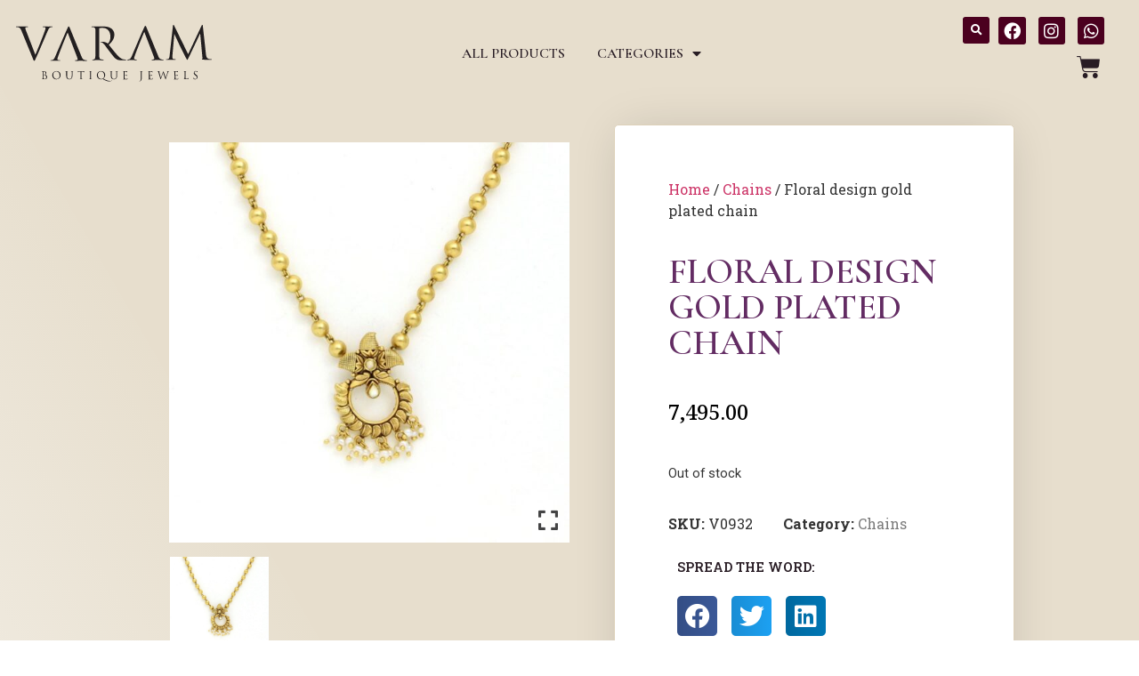

--- FILE ---
content_type: text/html; charset=UTF-8
request_url: https://varamjewels.com/product/floral-design-gold-plated-chain/
body_size: 25982
content:
<!doctype html>
<html lang="en-US" prefix="og: https://ogp.me/ns#">
<head>
	<meta charset="UTF-8">
	<meta name="viewport" content="width=device-width, initial-scale=1">
	<link rel="profile" href="https://gmpg.org/xfn/11">
	
<!-- Search Engine Optimization by Rank Math - https://rankmath.com/ -->
<title>Floral Design Gold Plated Chain - Varam Jewels</title>
<meta name="description" content="Floral design gold plated chain"/>
<meta name="robots" content="follow, index, max-snippet:-1, max-video-preview:-1, max-image-preview:large"/>
<link rel="canonical" href="https://varamjewels.com/product/floral-design-gold-plated-chain/" />
<meta property="og:locale" content="en_US" />
<meta property="og:type" content="product" />
<meta property="og:title" content="Floral Design Gold Plated Chain - Varam Jewels" />
<meta property="og:description" content="Floral design gold plated chain" />
<meta property="og:url" content="https://varamjewels.com/product/floral-design-gold-plated-chain/" />
<meta property="og:site_name" content="Varam Jewels" />
<meta property="og:updated_time" content="2023-09-01T14:17:44+05:30" />
<meta property="og:image" content="https://varamjewels.com/wp-content/uploads/2022/03/varam_chains_floral_design_gold_plated_chain220316.jpeg" />
<meta property="og:image:secure_url" content="https://varamjewels.com/wp-content/uploads/2022/03/varam_chains_floral_design_gold_plated_chain220316.jpeg" />
<meta property="og:image:width" content="1500" />
<meta property="og:image:height" content="1500" />
<meta property="og:image:alt" content="Floral design gold plated chain" />
<meta property="og:image:type" content="image/jpeg" />
<meta property="product:price:amount" content="7495" />
<meta property="product:price:currency" content="INR" />
<meta name="twitter:card" content="summary_large_image" />
<meta name="twitter:title" content="Floral Design Gold Plated Chain - Varam Jewels" />
<meta name="twitter:description" content="Floral design gold plated chain" />
<meta name="twitter:image" content="https://varamjewels.com/wp-content/uploads/2022/03/varam_chains_floral_design_gold_plated_chain220316.jpeg" />
<meta name="twitter:label1" content="Price" />
<meta name="twitter:data1" content="&#8377;7,495.00" />
<meta name="twitter:label2" content="Availability" />
<meta name="twitter:data2" content="Out of stock" />
<script type="application/ld+json" class="rank-math-schema">{"@context":"https://schema.org","@graph":[{"@type":"Organization","@id":"https://varamjewels.com/#organization","name":"Varam Jewels","url":"https://varamjewels.com","logo":{"@type":"ImageObject","@id":"https://varamjewels.com/#logo","url":"https://varamjewels.com/wp-content/uploads/2022/09/GoogleIcon-1.png","contentUrl":"https://varamjewels.com/wp-content/uploads/2022/09/GoogleIcon-1.png","caption":"Varam Jewels","inLanguage":"en-US","width":"336","height":"336"}},{"@type":"WebSite","@id":"https://varamjewels.com/#website","url":"https://varamjewels.com","name":"Varam Jewels","publisher":{"@id":"https://varamjewels.com/#organization"},"inLanguage":"en-US"},{"@type":"ImageObject","@id":"https://varamjewels.com/wp-content/uploads/2022/03/varam_chains_floral_design_gold_plated_chain220316.jpeg","url":"https://varamjewels.com/wp-content/uploads/2022/03/varam_chains_floral_design_gold_plated_chain220316.jpeg","width":"1500","height":"1500","inLanguage":"en-US"},{"@type":"ItemPage","@id":"https://varamjewels.com/product/floral-design-gold-plated-chain/#webpage","url":"https://varamjewels.com/product/floral-design-gold-plated-chain/","name":"Floral Design Gold Plated Chain - Varam Jewels","datePublished":"2022-03-16T11:59:53+05:30","dateModified":"2023-09-01T14:17:44+05:30","isPartOf":{"@id":"https://varamjewels.com/#website"},"primaryImageOfPage":{"@id":"https://varamjewels.com/wp-content/uploads/2022/03/varam_chains_floral_design_gold_plated_chain220316.jpeg"},"inLanguage":"en-US"},{"@type":"Product","name":"Floral design gold plated chain - Varam Jewels","description":"Floral design gold plated chain","sku":"V0932","category":"Chains","mainEntityOfPage":{"@id":"https://varamjewels.com/product/floral-design-gold-plated-chain/#webpage"},"image":[{"@type":"ImageObject","url":"https://varamjewels.com/wp-content/uploads/2022/03/varam_chains_floral_design_gold_plated_chain220316.jpeg","height":"1500","width":"1500"}],"offers":{"@type":"Offer","price":"7495.00","priceCurrency":"INR","priceValidUntil":"2027-12-31","availability":"https://schema.org/OutOfStock","itemCondition":"NewCondition","url":"https://varamjewels.com/product/floral-design-gold-plated-chain/","seller":{"@type":"Organization","@id":"https://varamjewels.com/","name":"Varam Jewels","url":"https://varamjewels.com","logo":"https://varamjewels.com/wp-content/uploads/2022/09/GoogleIcon-1.png"},"priceSpecification":{"price":"7495","priceCurrency":"INR","valueAddedTaxIncluded":"true"}},"@id":"https://varamjewels.com/product/floral-design-gold-plated-chain/#richSnippet"}]}</script>
<!-- /Rank Math WordPress SEO plugin -->

<link rel='dns-prefetch' href='//www.googletagmanager.com' />
<link rel='dns-prefetch' href='//maxcdn.bootstrapcdn.com' />
<link rel="alternate" type="application/rss+xml" title="Varam Jewels &raquo; Feed" href="https://varamjewels.com/feed/" />
<link rel="alternate" type="application/rss+xml" title="Varam Jewels &raquo; Comments Feed" href="https://varamjewels.com/comments/feed/" />
<link rel="alternate" title="oEmbed (JSON)" type="application/json+oembed" href="https://varamjewels.com/wp-json/oembed/1.0/embed?url=https%3A%2F%2Fvaramjewels.com%2Fproduct%2Ffloral-design-gold-plated-chain%2F" />
<link rel="alternate" title="oEmbed (XML)" type="text/xml+oembed" href="https://varamjewels.com/wp-json/oembed/1.0/embed?url=https%3A%2F%2Fvaramjewels.com%2Fproduct%2Ffloral-design-gold-plated-chain%2F&#038;format=xml" />
<style id='wp-img-auto-sizes-contain-inline-css'>
img:is([sizes=auto i],[sizes^="auto," i]){contain-intrinsic-size:3000px 1500px}
/*# sourceURL=wp-img-auto-sizes-contain-inline-css */
</style>
<style id='wp-emoji-styles-inline-css'>

	img.wp-smiley, img.emoji {
		display: inline !important;
		border: none !important;
		box-shadow: none !important;
		height: 1em !important;
		width: 1em !important;
		margin: 0 0.07em !important;
		vertical-align: -0.1em !important;
		background: none !important;
		padding: 0 !important;
	}
/*# sourceURL=wp-emoji-styles-inline-css */
</style>
<link rel='stylesheet' id='wp-block-library-css' href='https://varamjewels.com/wp-includes/css/dist/block-library/style.min.css?ver=6.9' media='all' />
<style id='global-styles-inline-css'>
:root{--wp--preset--aspect-ratio--square: 1;--wp--preset--aspect-ratio--4-3: 4/3;--wp--preset--aspect-ratio--3-4: 3/4;--wp--preset--aspect-ratio--3-2: 3/2;--wp--preset--aspect-ratio--2-3: 2/3;--wp--preset--aspect-ratio--16-9: 16/9;--wp--preset--aspect-ratio--9-16: 9/16;--wp--preset--color--black: #000000;--wp--preset--color--cyan-bluish-gray: #abb8c3;--wp--preset--color--white: #ffffff;--wp--preset--color--pale-pink: #f78da7;--wp--preset--color--vivid-red: #cf2e2e;--wp--preset--color--luminous-vivid-orange: #ff6900;--wp--preset--color--luminous-vivid-amber: #fcb900;--wp--preset--color--light-green-cyan: #7bdcb5;--wp--preset--color--vivid-green-cyan: #00d084;--wp--preset--color--pale-cyan-blue: #8ed1fc;--wp--preset--color--vivid-cyan-blue: #0693e3;--wp--preset--color--vivid-purple: #9b51e0;--wp--preset--gradient--vivid-cyan-blue-to-vivid-purple: linear-gradient(135deg,rgb(6,147,227) 0%,rgb(155,81,224) 100%);--wp--preset--gradient--light-green-cyan-to-vivid-green-cyan: linear-gradient(135deg,rgb(122,220,180) 0%,rgb(0,208,130) 100%);--wp--preset--gradient--luminous-vivid-amber-to-luminous-vivid-orange: linear-gradient(135deg,rgb(252,185,0) 0%,rgb(255,105,0) 100%);--wp--preset--gradient--luminous-vivid-orange-to-vivid-red: linear-gradient(135deg,rgb(255,105,0) 0%,rgb(207,46,46) 100%);--wp--preset--gradient--very-light-gray-to-cyan-bluish-gray: linear-gradient(135deg,rgb(238,238,238) 0%,rgb(169,184,195) 100%);--wp--preset--gradient--cool-to-warm-spectrum: linear-gradient(135deg,rgb(74,234,220) 0%,rgb(151,120,209) 20%,rgb(207,42,186) 40%,rgb(238,44,130) 60%,rgb(251,105,98) 80%,rgb(254,248,76) 100%);--wp--preset--gradient--blush-light-purple: linear-gradient(135deg,rgb(255,206,236) 0%,rgb(152,150,240) 100%);--wp--preset--gradient--blush-bordeaux: linear-gradient(135deg,rgb(254,205,165) 0%,rgb(254,45,45) 50%,rgb(107,0,62) 100%);--wp--preset--gradient--luminous-dusk: linear-gradient(135deg,rgb(255,203,112) 0%,rgb(199,81,192) 50%,rgb(65,88,208) 100%);--wp--preset--gradient--pale-ocean: linear-gradient(135deg,rgb(255,245,203) 0%,rgb(182,227,212) 50%,rgb(51,167,181) 100%);--wp--preset--gradient--electric-grass: linear-gradient(135deg,rgb(202,248,128) 0%,rgb(113,206,126) 100%);--wp--preset--gradient--midnight: linear-gradient(135deg,rgb(2,3,129) 0%,rgb(40,116,252) 100%);--wp--preset--font-size--small: 13px;--wp--preset--font-size--medium: 20px;--wp--preset--font-size--large: 36px;--wp--preset--font-size--x-large: 42px;--wp--preset--spacing--20: 0.44rem;--wp--preset--spacing--30: 0.67rem;--wp--preset--spacing--40: 1rem;--wp--preset--spacing--50: 1.5rem;--wp--preset--spacing--60: 2.25rem;--wp--preset--spacing--70: 3.38rem;--wp--preset--spacing--80: 5.06rem;--wp--preset--shadow--natural: 6px 6px 9px rgba(0, 0, 0, 0.2);--wp--preset--shadow--deep: 12px 12px 50px rgba(0, 0, 0, 0.4);--wp--preset--shadow--sharp: 6px 6px 0px rgba(0, 0, 0, 0.2);--wp--preset--shadow--outlined: 6px 6px 0px -3px rgb(255, 255, 255), 6px 6px rgb(0, 0, 0);--wp--preset--shadow--crisp: 6px 6px 0px rgb(0, 0, 0);}:root { --wp--style--global--content-size: 800px;--wp--style--global--wide-size: 1200px; }:where(body) { margin: 0; }.wp-site-blocks > .alignleft { float: left; margin-right: 2em; }.wp-site-blocks > .alignright { float: right; margin-left: 2em; }.wp-site-blocks > .aligncenter { justify-content: center; margin-left: auto; margin-right: auto; }:where(.wp-site-blocks) > * { margin-block-start: 24px; margin-block-end: 0; }:where(.wp-site-blocks) > :first-child { margin-block-start: 0; }:where(.wp-site-blocks) > :last-child { margin-block-end: 0; }:root { --wp--style--block-gap: 24px; }:root :where(.is-layout-flow) > :first-child{margin-block-start: 0;}:root :where(.is-layout-flow) > :last-child{margin-block-end: 0;}:root :where(.is-layout-flow) > *{margin-block-start: 24px;margin-block-end: 0;}:root :where(.is-layout-constrained) > :first-child{margin-block-start: 0;}:root :where(.is-layout-constrained) > :last-child{margin-block-end: 0;}:root :where(.is-layout-constrained) > *{margin-block-start: 24px;margin-block-end: 0;}:root :where(.is-layout-flex){gap: 24px;}:root :where(.is-layout-grid){gap: 24px;}.is-layout-flow > .alignleft{float: left;margin-inline-start: 0;margin-inline-end: 2em;}.is-layout-flow > .alignright{float: right;margin-inline-start: 2em;margin-inline-end: 0;}.is-layout-flow > .aligncenter{margin-left: auto !important;margin-right: auto !important;}.is-layout-constrained > .alignleft{float: left;margin-inline-start: 0;margin-inline-end: 2em;}.is-layout-constrained > .alignright{float: right;margin-inline-start: 2em;margin-inline-end: 0;}.is-layout-constrained > .aligncenter{margin-left: auto !important;margin-right: auto !important;}.is-layout-constrained > :where(:not(.alignleft):not(.alignright):not(.alignfull)){max-width: var(--wp--style--global--content-size);margin-left: auto !important;margin-right: auto !important;}.is-layout-constrained > .alignwide{max-width: var(--wp--style--global--wide-size);}body .is-layout-flex{display: flex;}.is-layout-flex{flex-wrap: wrap;align-items: center;}.is-layout-flex > :is(*, div){margin: 0;}body .is-layout-grid{display: grid;}.is-layout-grid > :is(*, div){margin: 0;}body{padding-top: 0px;padding-right: 0px;padding-bottom: 0px;padding-left: 0px;}a:where(:not(.wp-element-button)){text-decoration: underline;}:root :where(.wp-element-button, .wp-block-button__link){background-color: #32373c;border-width: 0;color: #fff;font-family: inherit;font-size: inherit;font-style: inherit;font-weight: inherit;letter-spacing: inherit;line-height: inherit;padding-top: calc(0.667em + 2px);padding-right: calc(1.333em + 2px);padding-bottom: calc(0.667em + 2px);padding-left: calc(1.333em + 2px);text-decoration: none;text-transform: inherit;}.has-black-color{color: var(--wp--preset--color--black) !important;}.has-cyan-bluish-gray-color{color: var(--wp--preset--color--cyan-bluish-gray) !important;}.has-white-color{color: var(--wp--preset--color--white) !important;}.has-pale-pink-color{color: var(--wp--preset--color--pale-pink) !important;}.has-vivid-red-color{color: var(--wp--preset--color--vivid-red) !important;}.has-luminous-vivid-orange-color{color: var(--wp--preset--color--luminous-vivid-orange) !important;}.has-luminous-vivid-amber-color{color: var(--wp--preset--color--luminous-vivid-amber) !important;}.has-light-green-cyan-color{color: var(--wp--preset--color--light-green-cyan) !important;}.has-vivid-green-cyan-color{color: var(--wp--preset--color--vivid-green-cyan) !important;}.has-pale-cyan-blue-color{color: var(--wp--preset--color--pale-cyan-blue) !important;}.has-vivid-cyan-blue-color{color: var(--wp--preset--color--vivid-cyan-blue) !important;}.has-vivid-purple-color{color: var(--wp--preset--color--vivid-purple) !important;}.has-black-background-color{background-color: var(--wp--preset--color--black) !important;}.has-cyan-bluish-gray-background-color{background-color: var(--wp--preset--color--cyan-bluish-gray) !important;}.has-white-background-color{background-color: var(--wp--preset--color--white) !important;}.has-pale-pink-background-color{background-color: var(--wp--preset--color--pale-pink) !important;}.has-vivid-red-background-color{background-color: var(--wp--preset--color--vivid-red) !important;}.has-luminous-vivid-orange-background-color{background-color: var(--wp--preset--color--luminous-vivid-orange) !important;}.has-luminous-vivid-amber-background-color{background-color: var(--wp--preset--color--luminous-vivid-amber) !important;}.has-light-green-cyan-background-color{background-color: var(--wp--preset--color--light-green-cyan) !important;}.has-vivid-green-cyan-background-color{background-color: var(--wp--preset--color--vivid-green-cyan) !important;}.has-pale-cyan-blue-background-color{background-color: var(--wp--preset--color--pale-cyan-blue) !important;}.has-vivid-cyan-blue-background-color{background-color: var(--wp--preset--color--vivid-cyan-blue) !important;}.has-vivid-purple-background-color{background-color: var(--wp--preset--color--vivid-purple) !important;}.has-black-border-color{border-color: var(--wp--preset--color--black) !important;}.has-cyan-bluish-gray-border-color{border-color: var(--wp--preset--color--cyan-bluish-gray) !important;}.has-white-border-color{border-color: var(--wp--preset--color--white) !important;}.has-pale-pink-border-color{border-color: var(--wp--preset--color--pale-pink) !important;}.has-vivid-red-border-color{border-color: var(--wp--preset--color--vivid-red) !important;}.has-luminous-vivid-orange-border-color{border-color: var(--wp--preset--color--luminous-vivid-orange) !important;}.has-luminous-vivid-amber-border-color{border-color: var(--wp--preset--color--luminous-vivid-amber) !important;}.has-light-green-cyan-border-color{border-color: var(--wp--preset--color--light-green-cyan) !important;}.has-vivid-green-cyan-border-color{border-color: var(--wp--preset--color--vivid-green-cyan) !important;}.has-pale-cyan-blue-border-color{border-color: var(--wp--preset--color--pale-cyan-blue) !important;}.has-vivid-cyan-blue-border-color{border-color: var(--wp--preset--color--vivid-cyan-blue) !important;}.has-vivid-purple-border-color{border-color: var(--wp--preset--color--vivid-purple) !important;}.has-vivid-cyan-blue-to-vivid-purple-gradient-background{background: var(--wp--preset--gradient--vivid-cyan-blue-to-vivid-purple) !important;}.has-light-green-cyan-to-vivid-green-cyan-gradient-background{background: var(--wp--preset--gradient--light-green-cyan-to-vivid-green-cyan) !important;}.has-luminous-vivid-amber-to-luminous-vivid-orange-gradient-background{background: var(--wp--preset--gradient--luminous-vivid-amber-to-luminous-vivid-orange) !important;}.has-luminous-vivid-orange-to-vivid-red-gradient-background{background: var(--wp--preset--gradient--luminous-vivid-orange-to-vivid-red) !important;}.has-very-light-gray-to-cyan-bluish-gray-gradient-background{background: var(--wp--preset--gradient--very-light-gray-to-cyan-bluish-gray) !important;}.has-cool-to-warm-spectrum-gradient-background{background: var(--wp--preset--gradient--cool-to-warm-spectrum) !important;}.has-blush-light-purple-gradient-background{background: var(--wp--preset--gradient--blush-light-purple) !important;}.has-blush-bordeaux-gradient-background{background: var(--wp--preset--gradient--blush-bordeaux) !important;}.has-luminous-dusk-gradient-background{background: var(--wp--preset--gradient--luminous-dusk) !important;}.has-pale-ocean-gradient-background{background: var(--wp--preset--gradient--pale-ocean) !important;}.has-electric-grass-gradient-background{background: var(--wp--preset--gradient--electric-grass) !important;}.has-midnight-gradient-background{background: var(--wp--preset--gradient--midnight) !important;}.has-small-font-size{font-size: var(--wp--preset--font-size--small) !important;}.has-medium-font-size{font-size: var(--wp--preset--font-size--medium) !important;}.has-large-font-size{font-size: var(--wp--preset--font-size--large) !important;}.has-x-large-font-size{font-size: var(--wp--preset--font-size--x-large) !important;}
:root :where(.wp-block-pullquote){font-size: 1.5em;line-height: 1.6;}
/*# sourceURL=global-styles-inline-css */
</style>
<link rel='stylesheet' id='photoswipe-css' href='https://varamjewels.com/wp-content/plugins/woocommerce/assets/css/photoswipe/photoswipe.min.css?ver=10.4.3' media='all' />
<link rel='stylesheet' id='photoswipe-default-skin-css' href='https://varamjewels.com/wp-content/plugins/woocommerce/assets/css/photoswipe/default-skin/default-skin.min.css?ver=10.4.3' media='all' />
<link rel='stylesheet' id='woocommerce-layout-css' href='https://varamjewels.com/wp-content/plugins/woocommerce/assets/css/woocommerce-layout.css?ver=10.4.3' media='all' />
<link rel='stylesheet' id='woocommerce-smallscreen-css' href='https://varamjewels.com/wp-content/plugins/woocommerce/assets/css/woocommerce-smallscreen.css?ver=10.4.3' media='only screen and (max-width: 768px)' />
<link rel='stylesheet' id='woocommerce-general-css' href='https://varamjewels.com/wp-content/plugins/woocommerce/assets/css/woocommerce.css?ver=10.4.3' media='all' />
<style id='woocommerce-inline-inline-css'>
.woocommerce form .form-row .required { visibility: visible; }
/*# sourceURL=woocommerce-inline-inline-css */
</style>
<style id='wpgb-head-inline-css'>
.wp-grid-builder:not(.wpgb-template),.wpgb-facet{opacity:0.01}.wpgb-facet fieldset{margin:0;padding:0;border:none;outline:none;box-shadow:none}.wpgb-facet fieldset:last-child{margin-bottom:40px;}.wpgb-facet fieldset legend.wpgb-sr-only{height:1px;width:1px}
/*# sourceURL=wpgb-head-inline-css */
</style>
<link rel='stylesheet' id='nickx-fancybox-css-css' href='https://varamjewels.com/wp-content/plugins/product-video-gallery-slider-for-woocommerce/css/fancybox.css?ver=1' media='all' />
<link rel='stylesheet' id='nickx-fontawesome-css-css' href='//maxcdn.bootstrapcdn.com/font-awesome/4.7.0/css/font-awesome.min.css?ver=1' media='all' />
<link rel='stylesheet' id='nickx-front-css-css' href='https://varamjewels.com/wp-content/plugins/product-video-gallery-slider-for-woocommerce/css/nickx-front.css?ver=1' media='all' />
<link rel='stylesheet' id='dashicons-css' href='https://varamjewels.com/wp-includes/css/dashicons.min.css?ver=6.9' media='all' />
<link rel='stylesheet' id='hello-elementor-css' href='https://varamjewels.com/wp-content/themes/hello-elementor/assets/css/reset.css?ver=3.4.4' media='all' />
<link rel='stylesheet' id='hello-elementor-theme-style-css' href='https://varamjewels.com/wp-content/themes/hello-elementor/assets/css/theme.css?ver=3.4.4' media='all' />
<link rel='stylesheet' id='hello-elementor-header-footer-css' href='https://varamjewels.com/wp-content/themes/hello-elementor/assets/css/header-footer.css?ver=3.4.4' media='all' />
<link rel='stylesheet' id='elementor-frontend-css' href='https://varamjewels.com/wp-content/plugins/elementor/assets/css/frontend.min.css?ver=3.34.0' media='all' />
<style id='elementor-frontend-inline-css'>
.elementor-kit-5{--e-global-color-primary:#D8AE3E;--e-global-color-secondary:#241c24;--e-global-color-text:#281c24;--e-global-color-accent:#632C63;--e-global-color-4fa28c3:#FFFFFF;--e-global-color-46c7cd9:#4B001F;--e-global-color-a9d91a5:#23010F;--e-global-color-64dfa58:#E8DFCF;--e-global-typography-primary-font-family:"Cormorant Garamond";--e-global-typography-primary-font-weight:600;--e-global-typography-primary-text-transform:uppercase;--e-global-typography-secondary-font-family:"Roboto Slab";--e-global-typography-secondary-font-weight:400;--e-global-typography-text-font-family:"Roboto";--e-global-typography-text-font-weight:400;--e-global-typography-accent-font-family:"Noto Serif";--e-global-typography-accent-font-weight:500;}.elementor-kit-5 e-page-transition{background-color:#FFBC7D;}body{overflow-x:inherit !important;}.elementor a, .elementor a:link, .elementor a:focus, .elementor a:active, .elementor a:hover{text-decoration:inherit !important;}.elementor a:link, .elementor .smooth-hover a:link, {transition:inherit;}.elementor-section.elementor-section-boxed > .elementor-container{max-width:1140px;}.e-con{--container-max-width:1140px;}.elementor-widget:not(:last-child){margin-block-end:20px;}.elementor-element{--widgets-spacing:20px 20px;--widgets-spacing-row:20px;--widgets-spacing-column:20px;}{}h1.entry-title{display:var(--page-title-display);}.site-header .site-branding{flex-direction:column;align-items:stretch;}.site-header{padding-inline-end:0px;padding-inline-start:0px;}.site-footer .site-branding{flex-direction:column;align-items:stretch;}@media(max-width:1024px){.elementor-section.elementor-section-boxed > .elementor-container{max-width:1024px;}.e-con{--container-max-width:1024px;}}@media(max-width:767px){.elementor-section.elementor-section-boxed > .elementor-container{max-width:767px;}.e-con{--container-max-width:767px;}}
.elementor-270 .elementor-element.elementor-element-4a02eca{z-index:10;}.elementor-270 .elementor-element.elementor-element-58a7e18 > .elementor-element-populated{padding:15px 15px 15px 15px;}.elementor-widget-image .widget-image-caption{color:var( --e-global-color-text );font-family:var( --e-global-typography-text-font-family ), Sans-serif;font-weight:var( --e-global-typography-text-font-weight );}.elementor-270 .elementor-element.elementor-element-37af9af{text-align:center;}.elementor-270 .elementor-element.elementor-element-37af9af img{width:220px;height:90px;}.elementor-bc-flex-widget .elementor-270 .elementor-element.elementor-element-447b0b8.elementor-column .elementor-widget-wrap{align-items:center;}.elementor-270 .elementor-element.elementor-element-447b0b8.elementor-column.elementor-element[data-element_type="column"] > .elementor-widget-wrap.elementor-element-populated{align-content:center;align-items:center;}.elementor-widget-nav-menu .elementor-nav-menu .elementor-item{font-family:var( --e-global-typography-primary-font-family ), Sans-serif;font-weight:var( --e-global-typography-primary-font-weight );text-transform:var( --e-global-typography-primary-text-transform );}.elementor-widget-nav-menu .elementor-nav-menu--main .elementor-item{color:var( --e-global-color-text );fill:var( --e-global-color-text );}.elementor-widget-nav-menu .elementor-nav-menu--main .elementor-item:hover,
					.elementor-widget-nav-menu .elementor-nav-menu--main .elementor-item.elementor-item-active,
					.elementor-widget-nav-menu .elementor-nav-menu--main .elementor-item.highlighted,
					.elementor-widget-nav-menu .elementor-nav-menu--main .elementor-item:focus{color:var( --e-global-color-accent );fill:var( --e-global-color-accent );}.elementor-widget-nav-menu .elementor-nav-menu--main:not(.e--pointer-framed) .elementor-item:before,
					.elementor-widget-nav-menu .elementor-nav-menu--main:not(.e--pointer-framed) .elementor-item:after{background-color:var( --e-global-color-accent );}.elementor-widget-nav-menu .e--pointer-framed .elementor-item:before,
					.elementor-widget-nav-menu .e--pointer-framed .elementor-item:after{border-color:var( --e-global-color-accent );}.elementor-widget-nav-menu{--e-nav-menu-divider-color:var( --e-global-color-text );}.elementor-widget-nav-menu .elementor-nav-menu--dropdown .elementor-item, .elementor-widget-nav-menu .elementor-nav-menu--dropdown  .elementor-sub-item{font-family:var( --e-global-typography-accent-font-family ), Sans-serif;font-weight:var( --e-global-typography-accent-font-weight );}.elementor-270 .elementor-element.elementor-element-2c83251 .elementor-menu-toggle{margin-right:auto;background-color:var( --e-global-color-accent );}.elementor-270 .elementor-element.elementor-element-2c83251 .elementor-nav-menu--main .elementor-item:hover,
					.elementor-270 .elementor-element.elementor-element-2c83251 .elementor-nav-menu--main .elementor-item.elementor-item-active,
					.elementor-270 .elementor-element.elementor-element-2c83251 .elementor-nav-menu--main .elementor-item.highlighted,
					.elementor-270 .elementor-element.elementor-element-2c83251 .elementor-nav-menu--main .elementor-item:focus{color:#fff;}.elementor-270 .elementor-element.elementor-element-2c83251 .elementor-nav-menu--main .elementor-item{padding-left:12px;padding-right:12px;padding-top:6px;padding-bottom:6px;}.elementor-270 .elementor-element.elementor-element-2c83251{--e-nav-menu-horizontal-menu-item-margin:calc( 12px / 2 );}.elementor-270 .elementor-element.elementor-element-2c83251 .elementor-nav-menu--main:not(.elementor-nav-menu--layout-horizontal) .elementor-nav-menu > li:not(:last-child){margin-bottom:12px;}.elementor-270 .elementor-element.elementor-element-2c83251 .elementor-item:before{border-radius:5px;}.elementor-270 .elementor-element.elementor-element-2c83251 .e--animation-shutter-in-horizontal .elementor-item:before{border-radius:5px 5px 0 0;}.elementor-270 .elementor-element.elementor-element-2c83251 .e--animation-shutter-in-horizontal .elementor-item:after{border-radius:0 0 5px 5px;}.elementor-270 .elementor-element.elementor-element-2c83251 .e--animation-shutter-in-vertical .elementor-item:before{border-radius:0 5px 5px 0;}.elementor-270 .elementor-element.elementor-element-2c83251 .e--animation-shutter-in-vertical .elementor-item:after{border-radius:5px 0 0 5px;}.elementor-270 .elementor-element.elementor-element-2c83251 .elementor-nav-menu--dropdown a, .elementor-270 .elementor-element.elementor-element-2c83251 .elementor-menu-toggle{color:var( --e-global-color-secondary );fill:var( --e-global-color-secondary );}.elementor-270 .elementor-element.elementor-element-2c83251 .elementor-nav-menu--dropdown{background-color:#FFFFFF;border-style:solid;border-width:1px 1px 1px 1px;border-color:#EBEBEB;border-radius:0px 0px 3px 3px;}.elementor-270 .elementor-element.elementor-element-2c83251 .elementor-nav-menu--dropdown a:hover,
					.elementor-270 .elementor-element.elementor-element-2c83251 .elementor-nav-menu--dropdown a:focus,
					.elementor-270 .elementor-element.elementor-element-2c83251 .elementor-nav-menu--dropdown a.elementor-item-active,
					.elementor-270 .elementor-element.elementor-element-2c83251 .elementor-nav-menu--dropdown a.highlighted,
					.elementor-270 .elementor-element.elementor-element-2c83251 .elementor-menu-toggle:hover,
					.elementor-270 .elementor-element.elementor-element-2c83251 .elementor-menu-toggle:focus{color:#FFFFFF;}.elementor-270 .elementor-element.elementor-element-2c83251 .elementor-nav-menu--dropdown a:hover,
					.elementor-270 .elementor-element.elementor-element-2c83251 .elementor-nav-menu--dropdown a:focus,
					.elementor-270 .elementor-element.elementor-element-2c83251 .elementor-nav-menu--dropdown a.elementor-item-active,
					.elementor-270 .elementor-element.elementor-element-2c83251 .elementor-nav-menu--dropdown a.highlighted{background-color:#632C63;}.elementor-270 .elementor-element.elementor-element-2c83251 .elementor-nav-menu--dropdown a.elementor-item-active{background-color:var( --e-global-color-accent );}.elementor-270 .elementor-element.elementor-element-2c83251 .elementor-nav-menu--dropdown .elementor-item, .elementor-270 .elementor-element.elementor-element-2c83251 .elementor-nav-menu--dropdown  .elementor-sub-item{font-family:"Noto Serif", Sans-serif;font-weight:500;}.elementor-270 .elementor-element.elementor-element-2c83251 .elementor-nav-menu--dropdown li:first-child a{border-top-left-radius:0px;border-top-right-radius:0px;}.elementor-270 .elementor-element.elementor-element-2c83251 .elementor-nav-menu--dropdown li:last-child a{border-bottom-right-radius:3px;border-bottom-left-radius:3px;}.elementor-270 .elementor-element.elementor-element-2c83251 .elementor-nav-menu--dropdown a{padding-left:12px;padding-right:12px;padding-top:12px;padding-bottom:12px;}.elementor-270 .elementor-element.elementor-element-2c83251 .elementor-nav-menu--dropdown li:not(:last-child){border-style:solid;border-color:#EBEBEB;border-bottom-width:1px;}.elementor-270 .elementor-element.elementor-element-2c83251 div.elementor-menu-toggle{color:#FFFFFF;}.elementor-270 .elementor-element.elementor-element-2c83251 div.elementor-menu-toggle svg{fill:#FFFFFF;}.elementor-bc-flex-widget .elementor-270 .elementor-element.elementor-element-c45557b.elementor-column .elementor-widget-wrap{align-items:center;}.elementor-270 .elementor-element.elementor-element-c45557b.elementor-column.elementor-element[data-element_type="column"] > .elementor-widget-wrap.elementor-element-populated{align-content:center;align-items:center;}.elementor-270 .elementor-element.elementor-element-c45557b.elementor-column > .elementor-widget-wrap{justify-content:flex-end;}.elementor-widget-search-form input[type="search"].elementor-search-form__input{font-family:var( --e-global-typography-text-font-family ), Sans-serif;font-weight:var( --e-global-typography-text-font-weight );}.elementor-widget-search-form .elementor-search-form__input,
					.elementor-widget-search-form .elementor-search-form__icon,
					.elementor-widget-search-form .elementor-lightbox .dialog-lightbox-close-button,
					.elementor-widget-search-form .elementor-lightbox .dialog-lightbox-close-button:hover,
					.elementor-widget-search-form.elementor-search-form--skin-full_screen input[type="search"].elementor-search-form__input{color:var( --e-global-color-text );fill:var( --e-global-color-text );}.elementor-widget-search-form .elementor-search-form__submit{font-family:var( --e-global-typography-text-font-family ), Sans-serif;font-weight:var( --e-global-typography-text-font-weight );background-color:var( --e-global-color-secondary );}.elementor-270 .elementor-element.elementor-element-eec123f{width:auto;max-width:auto;}.elementor-270 .elementor-element.elementor-element-eec123f > .elementor-widget-container{margin:0px 10px 0px 0px;}.elementor-270 .elementor-element.elementor-element-eec123f .elementor-search-form{text-align:center;}.elementor-270 .elementor-element.elementor-element-eec123f .elementor-search-form__toggle{--e-search-form-toggle-size:30px;--e-search-form-toggle-color:var( --e-global-color-4fa28c3 );--e-search-form-toggle-background-color:var( --e-global-color-46c7cd9 );--e-search-form-toggle-icon-size:calc(42em / 100);}.elementor-270 .elementor-element.elementor-element-eec123f.elementor-search-form--skin-full_screen .elementor-search-form__container{background-color:#4B001FF0;}.elementor-270 .elementor-element.elementor-element-eec123f input[type="search"].elementor-search-form__input{font-family:"Roboto", Sans-serif;font-weight:400;}.elementor-270 .elementor-element.elementor-element-eec123f .elementor-search-form__input,
					.elementor-270 .elementor-element.elementor-element-eec123f .elementor-search-form__icon,
					.elementor-270 .elementor-element.elementor-element-eec123f .elementor-lightbox .dialog-lightbox-close-button,
					.elementor-270 .elementor-element.elementor-element-eec123f .elementor-lightbox .dialog-lightbox-close-button:hover,
					.elementor-270 .elementor-element.elementor-element-eec123f.elementor-search-form--skin-full_screen input[type="search"].elementor-search-form__input{color:#FFFFFF;fill:#FFFFFF;}.elementor-270 .elementor-element.elementor-element-eec123f:not(.elementor-search-form--skin-full_screen) .elementor-search-form__container{border-radius:3px;}.elementor-270 .elementor-element.elementor-element-eec123f.elementor-search-form--skin-full_screen input[type="search"].elementor-search-form__input{border-radius:3px;}.elementor-270 .elementor-element.elementor-element-d3ec819{--grid-template-columns:repeat(0, auto);width:auto;max-width:auto;--icon-size:19px;--grid-column-gap:10px;--grid-row-gap:0px;}.elementor-270 .elementor-element.elementor-element-d3ec819 .elementor-widget-container{text-align:left;}.elementor-270 .elementor-element.elementor-element-d3ec819 > .elementor-widget-container{margin:0px 20px 0px 0px;}.elementor-270 .elementor-element.elementor-element-d3ec819 .elementor-social-icon{background-color:var( --e-global-color-46c7cd9 );--icon-padding:0.3em;}.elementor-270 .elementor-element.elementor-element-d3ec819 .elementor-social-icon i{color:var( --e-global-color-4fa28c3 );}.elementor-270 .elementor-element.elementor-element-d3ec819 .elementor-social-icon svg{fill:var( --e-global-color-4fa28c3 );}.elementor-widget-woocommerce-menu-cart .elementor-menu-cart__toggle .elementor-button{font-family:var( --e-global-typography-primary-font-family ), Sans-serif;font-weight:var( --e-global-typography-primary-font-weight );text-transform:var( --e-global-typography-primary-text-transform );}.elementor-widget-woocommerce-menu-cart .elementor-menu-cart__product-name a{font-family:var( --e-global-typography-primary-font-family ), Sans-serif;font-weight:var( --e-global-typography-primary-font-weight );text-transform:var( --e-global-typography-primary-text-transform );}.elementor-widget-woocommerce-menu-cart .elementor-menu-cart__product-price{font-family:var( --e-global-typography-primary-font-family ), Sans-serif;font-weight:var( --e-global-typography-primary-font-weight );text-transform:var( --e-global-typography-primary-text-transform );}.elementor-widget-woocommerce-menu-cart .elementor-menu-cart__footer-buttons .elementor-button{font-family:var( --e-global-typography-primary-font-family ), Sans-serif;font-weight:var( --e-global-typography-primary-font-weight );text-transform:var( --e-global-typography-primary-text-transform );}.elementor-widget-woocommerce-menu-cart .elementor-menu-cart__footer-buttons a.elementor-button--view-cart{font-family:var( --e-global-typography-primary-font-family ), Sans-serif;font-weight:var( --e-global-typography-primary-font-weight );text-transform:var( --e-global-typography-primary-text-transform );}.elementor-widget-woocommerce-menu-cart .elementor-menu-cart__footer-buttons a.elementor-button--checkout{font-family:var( --e-global-typography-primary-font-family ), Sans-serif;font-weight:var( --e-global-typography-primary-font-weight );text-transform:var( --e-global-typography-primary-text-transform );}.elementor-widget-woocommerce-menu-cart .woocommerce-mini-cart__empty-message{font-family:var( --e-global-typography-primary-font-family ), Sans-serif;font-weight:var( --e-global-typography-primary-font-weight );text-transform:var( --e-global-typography-primary-text-transform );}.elementor-270 .elementor-element.elementor-element-9f90948{width:auto;max-width:auto;z-index:30;--main-alignment:right;--divider-style:solid;--subtotal-divider-style:solid;--elementor-remove-from-cart-button:none;--remove-from-cart-button:block;--toggle-button-icon-color:var( --e-global-color-text );--toggle-button-border-width:0px;--toggle-icon-size:27px;--items-indicator-text-color:#FFFFFF;--cart-border-style:none;--cart-close-icon-size:20px;--cart-close-button-color:#A50000;--remove-item-button-color:#CD0000;--menu-cart-subtotal-color:var( --e-global-color-text );--product-price-color:var( --e-global-color-text );--product-divider-gap:12px;--cart-footer-layout:1fr 1fr;--products-max-height-sidecart:calc(100vh - 240px);--products-max-height-minicart:calc(100vh - 385px);--cart-footer-buttons-border-radius:5px;--view-cart-button-background-color:var( --e-global-color-primary );--checkout-button-background-color:var( --e-global-color-accent );}.elementor-270 .elementor-element.elementor-element-9f90948.elementor-menu-cart--cart-type-mini-cart .elementor-menu-cart__container{right:0;left:auto;transform:none;}body:not(.rtl) .elementor-270 .elementor-element.elementor-element-9f90948 .elementor-menu-cart__toggle .elementor-button-icon .elementor-button-icon-qty[data-counter]{right:-8px;top:-8px;}body.rtl .elementor-270 .elementor-element.elementor-element-9f90948 .elementor-menu-cart__toggle .elementor-button-icon .elementor-button-icon-qty[data-counter]{right:8px;top:-8px;left:auto;}.elementor-270 .elementor-element.elementor-element-9f90948 .elementor-menu-cart__subtotal{font-family:var( --e-global-typography-secondary-font-family ), Sans-serif;font-weight:var( --e-global-typography-secondary-font-weight );}.elementor-270 .elementor-element.elementor-element-9f90948 .widget_shopping_cart_content{--subtotal-divider-left-width:0;--subtotal-divider-right-width:0;}.elementor-270 .elementor-element.elementor-element-9f90948 .elementor-menu-cart__product-name a{color:var( --e-global-color-accent );}.elementor-270 .elementor-element.elementor-element-9f90948 .elementor-menu-cart__product-price{font-family:var( --e-global-typography-secondary-font-family ), Sans-serif;font-weight:var( --e-global-typography-secondary-font-weight );}.elementor-270 .elementor-element.elementor-element-9f90948 .elementor-menu-cart__footer-buttons .elementor-button{font-family:var( --e-global-typography-secondary-font-family ), Sans-serif;font-weight:var( --e-global-typography-secondary-font-weight );}.elementor-theme-builder-content-area{height:400px;}.elementor-location-header:before, .elementor-location-footer:before{content:"";display:table;clear:both;}@media(max-width:767px){.elementor-270 .elementor-element.elementor-element-58a7e18 > .elementor-element-populated{padding:15px 15px 0px 15px;}.elementor-270 .elementor-element.elementor-element-447b0b8{width:20%;}.elementor-270 .elementor-element.elementor-element-2c83251{width:auto;max-width:auto;}.elementor-270 .elementor-element.elementor-element-2c83251 > .elementor-widget-container{margin:4px 0px 4px 0px;}.elementor-270 .elementor-element.elementor-element-c45557b{width:80%;}.elementor-270 .elementor-element.elementor-element-c45557b > .elementor-element-populated{margin:0px 0px 0px 0px;--e-column-margin-right:0px;--e-column-margin-left:0px;padding:0px 0px 0px 0px;}.elementor-270 .elementor-element.elementor-element-9f90948 > .elementor-widget-container{margin:0px 0px 0px 0px;padding:0px 0px 0px 0px;}}@media(min-width:768px){.elementor-270 .elementor-element.elementor-element-58a7e18{width:20%;}.elementor-270 .elementor-element.elementor-element-447b0b8{width:59.332%;}.elementor-270 .elementor-element.elementor-element-c45557b{width:20%;}}
.elementor-302 .elementor-element.elementor-element-f814ec1:not(.elementor-motion-effects-element-type-background), .elementor-302 .elementor-element.elementor-element-f814ec1 > .elementor-motion-effects-container > .elementor-motion-effects-layer{background-color:var( --e-global-color-46c7cd9 );}.elementor-302 .elementor-element.elementor-element-f814ec1 > .elementor-container{min-height:200px;}.elementor-302 .elementor-element.elementor-element-f814ec1{transition:background 0.3s, border 0.3s, border-radius 0.3s, box-shadow 0.3s;padding:30px 0px 30px 0px;}.elementor-302 .elementor-element.elementor-element-f814ec1 > .elementor-background-overlay{transition:background 0.3s, border-radius 0.3s, opacity 0.3s;}.elementor-widget-heading .elementor-heading-title{font-family:var( --e-global-typography-primary-font-family ), Sans-serif;font-weight:var( --e-global-typography-primary-font-weight );text-transform:var( --e-global-typography-primary-text-transform );color:var( --e-global-color-primary );}.elementor-302 .elementor-element.elementor-element-ad4891b.ob-harakiri{writing-mode:inherit;}.elementor-302 .elementor-element.elementor-element-ad4891b.ob-harakiri .elementor-heading-title{writing-mode:inherit;}.elementor-302 .elementor-element.elementor-element-ad4891b.ob-harakiri div{writing-mode:inherit;}.elementor-302 .elementor-element.elementor-element-ad4891b > .elementor-widget-container{margin:0px 0px 20px 0px;}.elementor-302 .elementor-element.elementor-element-ad4891b.ob-harakiri > div, .elementor-302 .elementor-element.elementor-element-ad4891b.ob-harakiri > h1, .elementor-302 .elementor-element.elementor-element-ad4891b.ob-harakiri > h2, .elementor-302 .elementor-element.elementor-element-ad4891b.ob-harakiri > h3, .elementor-302 .elementor-element.elementor-element-ad4891b.ob-harakiri > h4, .elementor-302 .elementor-element.elementor-element-ad4891b.ob-harakiri > h5, .elementor-302 .elementor-element.elementor-element-ad4891b.ob-harakiri > h6, .elementor-302 .elementor-element.elementor-element-ad4891b.ob-harakiri > p{transform:rotate(0deg);}.elementor-302 .elementor-element.elementor-element-ad4891b > div{text-indent:0px;mix-blend-mode:inherit;}.elementor-widget-nav-menu .elementor-nav-menu .elementor-item{font-family:var( --e-global-typography-primary-font-family ), Sans-serif;font-weight:var( --e-global-typography-primary-font-weight );text-transform:var( --e-global-typography-primary-text-transform );}.elementor-widget-nav-menu .elementor-nav-menu--main .elementor-item{color:var( --e-global-color-text );fill:var( --e-global-color-text );}.elementor-widget-nav-menu .elementor-nav-menu--main .elementor-item:hover,
					.elementor-widget-nav-menu .elementor-nav-menu--main .elementor-item.elementor-item-active,
					.elementor-widget-nav-menu .elementor-nav-menu--main .elementor-item.highlighted,
					.elementor-widget-nav-menu .elementor-nav-menu--main .elementor-item:focus{color:var( --e-global-color-accent );fill:var( --e-global-color-accent );}.elementor-widget-nav-menu .elementor-nav-menu--main:not(.e--pointer-framed) .elementor-item:before,
					.elementor-widget-nav-menu .elementor-nav-menu--main:not(.e--pointer-framed) .elementor-item:after{background-color:var( --e-global-color-accent );}.elementor-widget-nav-menu .e--pointer-framed .elementor-item:before,
					.elementor-widget-nav-menu .e--pointer-framed .elementor-item:after{border-color:var( --e-global-color-accent );}.elementor-widget-nav-menu{--e-nav-menu-divider-color:var( --e-global-color-text );}.elementor-widget-nav-menu .elementor-nav-menu--dropdown .elementor-item, .elementor-widget-nav-menu .elementor-nav-menu--dropdown  .elementor-sub-item{font-family:var( --e-global-typography-accent-font-family ), Sans-serif;font-weight:var( --e-global-typography-accent-font-weight );}.elementor-302 .elementor-element.elementor-element-cbdcd12 .elementor-nav-menu--main .elementor-item{color:var( --e-global-color-64dfa58 );fill:var( --e-global-color-64dfa58 );}.elementor-302 .elementor-element.elementor-element-cbdcd12 .elementor-nav-menu--main .elementor-item:hover,
					.elementor-302 .elementor-element.elementor-element-cbdcd12 .elementor-nav-menu--main .elementor-item.elementor-item-active,
					.elementor-302 .elementor-element.elementor-element-cbdcd12 .elementor-nav-menu--main .elementor-item.highlighted,
					.elementor-302 .elementor-element.elementor-element-cbdcd12 .elementor-nav-menu--main .elementor-item:focus{color:var( --e-global-color-primary );fill:var( --e-global-color-primary );}.elementor-302 .elementor-element.elementor-element-cbdcd12 .elementor-nav-menu--main:not(.e--pointer-framed) .elementor-item:before,
					.elementor-302 .elementor-element.elementor-element-cbdcd12 .elementor-nav-menu--main:not(.e--pointer-framed) .elementor-item:after{background-color:var( --e-global-color-primary );}.elementor-302 .elementor-element.elementor-element-cbdcd12 .e--pointer-framed .elementor-item:before,
					.elementor-302 .elementor-element.elementor-element-cbdcd12 .e--pointer-framed .elementor-item:after{border-color:var( --e-global-color-primary );}.elementor-302 .elementor-element.elementor-element-19fc4d8.ob-harakiri{writing-mode:inherit;}.elementor-302 .elementor-element.elementor-element-19fc4d8.ob-harakiri .elementor-heading-title{writing-mode:inherit;}.elementor-302 .elementor-element.elementor-element-19fc4d8.ob-harakiri div{writing-mode:inherit;}.elementor-302 .elementor-element.elementor-element-19fc4d8 > .elementor-widget-container{margin:0px 0px 20px 0px;}.elementor-302 .elementor-element.elementor-element-19fc4d8 .elementor-heading-title{font-family:"Cormorant Garamond", Sans-serif;font-weight:600;text-transform:uppercase;}.elementor-302 .elementor-element.elementor-element-19fc4d8.ob-harakiri > div, .elementor-302 .elementor-element.elementor-element-19fc4d8.ob-harakiri > h1, .elementor-302 .elementor-element.elementor-element-19fc4d8.ob-harakiri > h2, .elementor-302 .elementor-element.elementor-element-19fc4d8.ob-harakiri > h3, .elementor-302 .elementor-element.elementor-element-19fc4d8.ob-harakiri > h4, .elementor-302 .elementor-element.elementor-element-19fc4d8.ob-harakiri > h5, .elementor-302 .elementor-element.elementor-element-19fc4d8.ob-harakiri > h6, .elementor-302 .elementor-element.elementor-element-19fc4d8.ob-harakiri > p{transform:rotate(0deg);}.elementor-302 .elementor-element.elementor-element-19fc4d8 > div{text-indent:0px;mix-blend-mode:inherit;}.elementor-302 .elementor-element.elementor-element-9440268 .elementor-nav-menu--main .elementor-item{color:var( --e-global-color-64dfa58 );fill:var( --e-global-color-64dfa58 );}.elementor-302 .elementor-element.elementor-element-9440268 .elementor-nav-menu--main .elementor-item:hover,
					.elementor-302 .elementor-element.elementor-element-9440268 .elementor-nav-menu--main .elementor-item.elementor-item-active,
					.elementor-302 .elementor-element.elementor-element-9440268 .elementor-nav-menu--main .elementor-item.highlighted,
					.elementor-302 .elementor-element.elementor-element-9440268 .elementor-nav-menu--main .elementor-item:focus{color:var( --e-global-color-primary );fill:var( --e-global-color-primary );}.elementor-302 .elementor-element.elementor-element-9440268 .elementor-nav-menu--main:not(.e--pointer-framed) .elementor-item:before,
					.elementor-302 .elementor-element.elementor-element-9440268 .elementor-nav-menu--main:not(.e--pointer-framed) .elementor-item:after{background-color:var( --e-global-color-primary );}.elementor-302 .elementor-element.elementor-element-9440268 .e--pointer-framed .elementor-item:before,
					.elementor-302 .elementor-element.elementor-element-9440268 .e--pointer-framed .elementor-item:after{border-color:var( --e-global-color-primary );}.elementor-302 .elementor-element.elementor-element-aa878f8.ob-harakiri{writing-mode:inherit;}.elementor-302 .elementor-element.elementor-element-aa878f8.ob-harakiri .elementor-heading-title{writing-mode:inherit;}.elementor-302 .elementor-element.elementor-element-aa878f8.ob-harakiri div{writing-mode:inherit;}.elementor-302 .elementor-element.elementor-element-aa878f8 > .elementor-widget-container{margin:10px 0px 20px 0px;}.elementor-302 .elementor-element.elementor-element-aa878f8 .elementor-heading-title{font-family:"Cormorant Garamond", Sans-serif;font-size:1.5em;font-weight:600;text-transform:uppercase;}.elementor-302 .elementor-element.elementor-element-aa878f8.ob-harakiri > div, .elementor-302 .elementor-element.elementor-element-aa878f8.ob-harakiri > h1, .elementor-302 .elementor-element.elementor-element-aa878f8.ob-harakiri > h2, .elementor-302 .elementor-element.elementor-element-aa878f8.ob-harakiri > h3, .elementor-302 .elementor-element.elementor-element-aa878f8.ob-harakiri > h4, .elementor-302 .elementor-element.elementor-element-aa878f8.ob-harakiri > h5, .elementor-302 .elementor-element.elementor-element-aa878f8.ob-harakiri > h6, .elementor-302 .elementor-element.elementor-element-aa878f8.ob-harakiri > p{transform:rotate(0deg);}.elementor-302 .elementor-element.elementor-element-aa878f8 > div{text-indent:0px;mix-blend-mode:inherit;}.elementor-302 .elementor-element.elementor-element-f0eed0c{--grid-template-columns:repeat(0, auto);--icon-size:25px;--grid-column-gap:10px;--grid-row-gap:0px;}.elementor-302 .elementor-element.elementor-element-f0eed0c .elementor-widget-container{text-align:left;}.elementor-302 .elementor-element.elementor-element-f0eed0c .elementor-social-icon{background-color:var( --e-global-color-46c7cd9 );--icon-padding:0.3em;}.elementor-302 .elementor-element.elementor-element-f0eed0c .elementor-social-icon i{color:var( --e-global-color-64dfa58 );}.elementor-302 .elementor-element.elementor-element-f0eed0c .elementor-social-icon svg{fill:var( --e-global-color-64dfa58 );}.elementor-302 .elementor-element.elementor-element-89911e6.ob-harakiri{writing-mode:inherit;}.elementor-302 .elementor-element.elementor-element-89911e6.ob-harakiri .elementor-heading-title{writing-mode:inherit;}.elementor-302 .elementor-element.elementor-element-89911e6.ob-harakiri div{writing-mode:inherit;}.elementor-302 .elementor-element.elementor-element-89911e6 > .elementor-widget-container{margin:0px 0px 20px 0px;}.elementor-302 .elementor-element.elementor-element-89911e6.ob-harakiri > div, .elementor-302 .elementor-element.elementor-element-89911e6.ob-harakiri > h1, .elementor-302 .elementor-element.elementor-element-89911e6.ob-harakiri > h2, .elementor-302 .elementor-element.elementor-element-89911e6.ob-harakiri > h3, .elementor-302 .elementor-element.elementor-element-89911e6.ob-harakiri > h4, .elementor-302 .elementor-element.elementor-element-89911e6.ob-harakiri > h5, .elementor-302 .elementor-element.elementor-element-89911e6.ob-harakiri > h6, .elementor-302 .elementor-element.elementor-element-89911e6.ob-harakiri > p{transform:rotate(0deg);}.elementor-302 .elementor-element.elementor-element-89911e6 > div{text-indent:0px;mix-blend-mode:inherit;}.elementor-widget-text-editor{font-family:var( --e-global-typography-text-font-family ), Sans-serif;font-weight:var( --e-global-typography-text-font-weight );color:var( --e-global-color-text );}.elementor-widget-text-editor.ob-postman blockquote{font-family:var( --e-global-typography-text-font-family ), Sans-serif;font-weight:var( --e-global-typography-text-font-weight );}.elementor-widget-text-editor.ob-postman blockquote cite{font-family:var( --e-global-typography-text-font-family ), Sans-serif;font-weight:var( --e-global-typography-text-font-weight );}.elementor-widget-text-editor.elementor-drop-cap-view-stacked .elementor-drop-cap{background-color:var( --e-global-color-primary );}.elementor-widget-text-editor.elementor-drop-cap-view-framed .elementor-drop-cap, .elementor-widget-text-editor.elementor-drop-cap-view-default .elementor-drop-cap{color:var( --e-global-color-primary );border-color:var( --e-global-color-primary );}.elementor-302 .elementor-element.elementor-element-edbb45a.ob-harakiri{writing-mode:inherit;}.elementor-302 .elementor-element.elementor-element-edbb45a.ob-harakiri .elementor-heading-title{writing-mode:inherit;}.elementor-302 .elementor-element.elementor-element-edbb45a.ob-harakiri div{writing-mode:inherit;}.elementor-302 .elementor-element.elementor-element-edbb45a{color:var( --e-global-color-64dfa58 );}.elementor-302 .elementor-element.elementor-element-edbb45a.ob-harakiri > div, .elementor-302 .elementor-element.elementor-element-edbb45a.ob-harakiri > h1, .elementor-302 .elementor-element.elementor-element-edbb45a.ob-harakiri > h2, .elementor-302 .elementor-element.elementor-element-edbb45a.ob-harakiri > h3, .elementor-302 .elementor-element.elementor-element-edbb45a.ob-harakiri > h4, .elementor-302 .elementor-element.elementor-element-edbb45a.ob-harakiri > h5, .elementor-302 .elementor-element.elementor-element-edbb45a.ob-harakiri > h6, .elementor-302 .elementor-element.elementor-element-edbb45a.ob-harakiri > p{transform:rotate(0deg);}.elementor-302 .elementor-element.elementor-element-edbb45a > div{text-indent:0px;mix-blend-mode:inherit;}.elementor-widget-image .widget-image-caption{color:var( --e-global-color-text );font-family:var( --e-global-typography-text-font-family ), Sans-serif;font-weight:var( --e-global-typography-text-font-weight );}.elementor-302 .elementor-element.elementor-element-7b74083{text-align:start;}.elementor-302 .elementor-element.elementor-element-7b74083 img{width:100px;}.elementor-302 .elementor-element.elementor-element-fcff172:not(.elementor-motion-effects-element-type-background), .elementor-302 .elementor-element.elementor-element-fcff172 > .elementor-motion-effects-container > .elementor-motion-effects-layer{background-color:#000000;}.elementor-302 .elementor-element.elementor-element-fcff172{transition:background 0.3s, border 0.3s, border-radius 0.3s, box-shadow 0.3s;}.elementor-302 .elementor-element.elementor-element-fcff172 > .elementor-background-overlay{transition:background 0.3s, border-radius 0.3s, opacity 0.3s;}.elementor-302 .elementor-element.elementor-element-bd206d6.ob-harakiri{writing-mode:inherit;}.elementor-302 .elementor-element.elementor-element-bd206d6.ob-harakiri .elementor-heading-title{writing-mode:inherit;}.elementor-302 .elementor-element.elementor-element-bd206d6.ob-harakiri div{writing-mode:inherit;}.elementor-302 .elementor-element.elementor-element-bd206d6 .elementor-heading-title{font-family:"Roboto", Sans-serif;font-size:0.9em;font-weight:400;text-transform:none;color:#FFFFFF;}.elementor-302 .elementor-element.elementor-element-bd206d6.ob-harakiri > div, .elementor-302 .elementor-element.elementor-element-bd206d6.ob-harakiri > h1, .elementor-302 .elementor-element.elementor-element-bd206d6.ob-harakiri > h2, .elementor-302 .elementor-element.elementor-element-bd206d6.ob-harakiri > h3, .elementor-302 .elementor-element.elementor-element-bd206d6.ob-harakiri > h4, .elementor-302 .elementor-element.elementor-element-bd206d6.ob-harakiri > h5, .elementor-302 .elementor-element.elementor-element-bd206d6.ob-harakiri > h6, .elementor-302 .elementor-element.elementor-element-bd206d6.ob-harakiri > p{transform:rotate(0deg);}.elementor-302 .elementor-element.elementor-element-bd206d6 > div{text-indent:0px;mix-blend-mode:inherit;}.elementor-theme-builder-content-area{height:400px;}.elementor-location-header:before, .elementor-location-footer:before{content:"";display:table;clear:both;}
.elementor-265 .elementor-element.elementor-element-59729fe3 > .elementor-container{max-width:1280px;}.elementor-265 .elementor-element.elementor-element-59729fe3{border-style:solid;border-width:0px 0px 2px 0px;border-color:#D3C4A5;margin-top:-120px;margin-bottom:0px;padding:140px 140px 140px 140px;z-index:0;}.elementor-bc-flex-widget .elementor-265 .elementor-element.elementor-element-61790bcc.elementor-column .elementor-widget-wrap{align-items:center;}.elementor-265 .elementor-element.elementor-element-61790bcc.elementor-column.elementor-element[data-element_type="column"] > .elementor-widget-wrap.elementor-element-populated{align-content:center;align-items:center;}.elementor-265 .elementor-element.elementor-element-61790bcc > .elementor-element-populated{padding:20px 50px 20px 50px;}.elementor-265 .elementor-element.elementor-element-4019b8d1:not(.elementor-motion-effects-element-type-background) > .elementor-widget-wrap, .elementor-265 .elementor-element.elementor-element-4019b8d1 > .elementor-widget-wrap > .elementor-motion-effects-container > .elementor-motion-effects-layer{background-color:#ffffff;}.elementor-bc-flex-widget .elementor-265 .elementor-element.elementor-element-4019b8d1.elementor-column .elementor-widget-wrap{align-items:flex-start;}.elementor-265 .elementor-element.elementor-element-4019b8d1.elementor-column.elementor-element[data-element_type="column"] > .elementor-widget-wrap.elementor-element-populated{align-content:flex-start;align-items:flex-start;}.elementor-265 .elementor-element.elementor-element-4019b8d1 > .elementor-widget-wrap > .elementor-widget:not(.elementor-widget__width-auto):not(.elementor-widget__width-initial):not(:last-child):not(.elementor-absolute){margin-block-end:: 40px;}.elementor-265 .elementor-element.elementor-element-4019b8d1 > .elementor-element-populated{border-style:solid;border-width:1px 1px 1px 1px;border-color:#DDD1B9;box-shadow:0px 0px 50px -10px rgba(0,0,0,0.17);transition:background 0.3s, border 0.3s, border-radius 0.3s, box-shadow 0.3s;margin:0px 0px 0px 0px;--e-column-margin-right:0px;--e-column-margin-left:0px;padding:060px 060px 60px 060px;}.elementor-265 .elementor-element.elementor-element-4019b8d1 > .elementor-element-populated, .elementor-265 .elementor-element.elementor-element-4019b8d1 > .elementor-element-populated > .elementor-background-overlay, .elementor-265 .elementor-element.elementor-element-4019b8d1 > .elementor-background-slideshow{border-radius:5px 5px 5px 5px;}.elementor-265 .elementor-element.elementor-element-4019b8d1 > .elementor-element-populated > .elementor-background-overlay{transition:background 0.3s, border-radius 0.3s, opacity 0.3s;}.elementor-265 .elementor-element.elementor-element-23063a84 .woocommerce-breadcrumb{font-family:var( --e-global-typography-secondary-font-family ), Sans-serif;font-weight:var( --e-global-typography-secondary-font-weight );}.elementor-widget-woocommerce-product-title .elementor-heading-title{font-family:var( --e-global-typography-primary-font-family ), Sans-serif;font-weight:var( --e-global-typography-primary-font-weight );text-transform:var( --e-global-typography-primary-text-transform );color:var( --e-global-color-primary );}.elementor-265 .elementor-element.elementor-element-756cc430{text-align:start;}.elementor-265 .elementor-element.elementor-element-756cc430 .elementor-heading-title{color:var( --e-global-color-accent );}.woocommerce .elementor-widget-woocommerce-product-price .price{color:var( --e-global-color-primary );font-family:var( --e-global-typography-primary-font-family ), Sans-serif;font-weight:var( --e-global-typography-primary-font-weight );text-transform:var( --e-global-typography-primary-text-transform );}.elementor-265 .elementor-element.elementor-element-e2853a8 > .elementor-widget-container{margin:20px 0px 20px 0px;}.elementor-265 .elementor-element.elementor-element-e2853a8{text-align:left;}.woocommerce .elementor-265 .elementor-element.elementor-element-e2853a8 .price{color:#000000;font-family:"Noto Serif", Sans-serif;font-size:1.5em;font-weight:500;}.woocommerce .elementor-265 .elementor-element.elementor-element-166c4288 .woocommerce-product-details__short-description{font-family:"Roboto Slab", Sans-serif;font-size:16px;font-weight:400;}.elementor-widget-woocommerce-product-add-to-cart .added_to_cart{font-family:var( --e-global-typography-accent-font-family ), Sans-serif;font-weight:var( --e-global-typography-accent-font-weight );}.elementor-265 .elementor-element.elementor-element-552b7e2a .cart button, .elementor-265 .elementor-element.elementor-element-552b7e2a .cart .button{font-family:"Noto Serif", Sans-serif;font-size:1.4em;font-weight:500;text-transform:uppercase;border-radius:5px 5px 5px 5px;padding:14px 30px 14px 30px;color:#FFFFFF;background-color:var( --e-global-color-accent );transition:all 0.5s;}.elementor-265 .elementor-element.elementor-element-552b7e2a .cart button:hover, .elementor-265 .elementor-element.elementor-element-552b7e2a .cart .button:hover{color:#ffffff;background-color:var( --e-global-color-secondary );}.elementor-265 .elementor-element.elementor-element-552b7e2a{--button-spacing:0px;}.elementor-265 .elementor-element.elementor-element-552b7e2a .quantity .qty{border-radius:0px 0px 0px 0px;padding:0px 0px 0px 0px;color:#7a7a7a;background-color:#ffffff;border-color:#7a7a7a;transition:all 0.2s;}.elementor-widget-woocommerce-product-meta .product_meta .detail-container:not(:last-child):after{border-color:var( --e-global-color-text );}.elementor-265 .elementor-element.elementor-element-414dc72c:not(.elementor-woo-meta--view-inline) .product_meta .detail-container:not(:last-child){padding-bottom:calc(34px/2);}.elementor-265 .elementor-element.elementor-element-414dc72c:not(.elementor-woo-meta--view-inline) .product_meta .detail-container:not(:first-child){margin-top:calc(34px/2);}.elementor-265 .elementor-element.elementor-element-414dc72c.elementor-woo-meta--view-inline .product_meta .detail-container{margin-right:calc(34px/2);margin-left:calc(34px/2);}.elementor-265 .elementor-element.elementor-element-414dc72c.elementor-woo-meta--view-inline .product_meta{margin-right:calc(-34px/2);margin-left:calc(-34px/2);}body:not(.rtl) .elementor-265 .elementor-element.elementor-element-414dc72c.elementor-woo-meta--view-inline .detail-container:after{right:calc( (-34px/2) + (-1px/2) );}body:not.rtl .elementor-265 .elementor-element.elementor-element-414dc72c.elementor-woo-meta--view-inline .detail-container:after{left:calc( (-34px/2) - (1px/2) );}.elementor-265 .elementor-element.elementor-element-414dc72c{font-family:var( --e-global-typography-secondary-font-family ), Sans-serif;font-weight:var( --e-global-typography-secondary-font-weight );}.elementor-265 .elementor-element.elementor-element-414dc72c a{color:#7a7a7a;}.elementor-widget-heading .elementor-heading-title{font-family:var( --e-global-typography-primary-font-family ), Sans-serif;font-weight:var( --e-global-typography-primary-font-weight );text-transform:var( --e-global-typography-primary-text-transform );color:var( --e-global-color-primary );}.elementor-265 .elementor-element.elementor-element-eb53c6f.ob-harakiri{writing-mode:inherit;}.elementor-265 .elementor-element.elementor-element-eb53c6f.ob-harakiri .elementor-heading-title{writing-mode:inherit;}.elementor-265 .elementor-element.elementor-element-eb53c6f.ob-harakiri div{writing-mode:inherit;}.elementor-265 .elementor-element.elementor-element-eb53c6f > .elementor-widget-container{margin:0px 0px 5px 0px;}.elementor-265 .elementor-element.elementor-element-eb53c6f .elementor-heading-title{font-family:"Roboto Slab", Sans-serif;font-size:0.9em;font-weight:600;text-transform:uppercase;color:var( --e-global-color-text );}.elementor-265 .elementor-element.elementor-element-eb53c6f.ob-harakiri > div, .elementor-265 .elementor-element.elementor-element-eb53c6f.ob-harakiri > h1, .elementor-265 .elementor-element.elementor-element-eb53c6f.ob-harakiri > h2, .elementor-265 .elementor-element.elementor-element-eb53c6f.ob-harakiri > h3, .elementor-265 .elementor-element.elementor-element-eb53c6f.ob-harakiri > h4, .elementor-265 .elementor-element.elementor-element-eb53c6f.ob-harakiri > h5, .elementor-265 .elementor-element.elementor-element-eb53c6f.ob-harakiri > h6, .elementor-265 .elementor-element.elementor-element-eb53c6f.ob-harakiri > p{transform:rotate(0deg);}.elementor-265 .elementor-element.elementor-element-eb53c6f > div{text-indent:0px;mix-blend-mode:inherit;}.elementor-265 .elementor-element.elementor-element-2aa0f1c0{--alignment:left;--grid-side-margin:12px;--grid-column-gap:12px;--grid-row-gap:12px;--grid-bottom-margin:12px;}.elementor-265 .elementor-element.elementor-element-2aa0f1c0 > .elementor-widget-container{margin:0px 0px 0px 0px;padding:0px 0px 0px 0px;}.elementor-265 .elementor-element.elementor-element-2aa0f1c0 .elementor-share-btn__icon{--e-share-buttons-icon-size:2.8em;}.elementor-265 .elementor-element.elementor-element-7bd0f709 > .elementor-container{max-width:1000px;}.elementor-265 .elementor-element.elementor-element-7bd0f709{transition:background 0.3s, border 0.3s, border-radius 0.3s, box-shadow 0.3s;margin-top:0px;margin-bottom:0px;padding:50px 50px 90px 50px;}.elementor-265 .elementor-element.elementor-element-7bd0f709 > .elementor-background-overlay{transition:background 0.3s, border-radius 0.3s, opacity 0.3s;}.elementor-265 .elementor-element.elementor-element-ca5d98b.ob-harakiri{writing-mode:inherit;}.elementor-265 .elementor-element.elementor-element-ca5d98b.ob-harakiri .elementor-heading-title{writing-mode:inherit;}.elementor-265 .elementor-element.elementor-element-ca5d98b.ob-harakiri div{writing-mode:inherit;}.elementor-265 .elementor-element.elementor-element-ca5d98b > .elementor-widget-container{margin:0px 0px 20px 0px;}.elementor-265 .elementor-element.elementor-element-ca5d98b .elementor-heading-title{font-family:"Cormorant Garamond", Sans-serif;font-size:2.3em;font-weight:600;text-transform:uppercase;color:var( --e-global-color-accent );}.elementor-265 .elementor-element.elementor-element-ca5d98b.ob-harakiri > div, .elementor-265 .elementor-element.elementor-element-ca5d98b.ob-harakiri > h1, .elementor-265 .elementor-element.elementor-element-ca5d98b.ob-harakiri > h2, .elementor-265 .elementor-element.elementor-element-ca5d98b.ob-harakiri > h3, .elementor-265 .elementor-element.elementor-element-ca5d98b.ob-harakiri > h4, .elementor-265 .elementor-element.elementor-element-ca5d98b.ob-harakiri > h5, .elementor-265 .elementor-element.elementor-element-ca5d98b.ob-harakiri > h6, .elementor-265 .elementor-element.elementor-element-ca5d98b.ob-harakiri > p{transform:rotate(0deg);}.elementor-265 .elementor-element.elementor-element-ca5d98b > div{text-indent:0px;mix-blend-mode:inherit;}.elementor-widget-posts .elementor-button{background-color:var( --e-global-color-accent );font-family:var( --e-global-typography-accent-font-family ), Sans-serif;font-weight:var( --e-global-typography-accent-font-weight );}.elementor-widget-posts .elementor-post__title, .elementor-widget-posts .elementor-post__title a{color:var( --e-global-color-secondary );font-family:var( --e-global-typography-primary-font-family ), Sans-serif;font-weight:var( --e-global-typography-primary-font-weight );text-transform:var( --e-global-typography-primary-text-transform );}.elementor-widget-posts .elementor-post__meta-data{font-family:var( --e-global-typography-secondary-font-family ), Sans-serif;font-weight:var( --e-global-typography-secondary-font-weight );}.elementor-widget-posts .elementor-post__excerpt p{font-family:var( --e-global-typography-text-font-family ), Sans-serif;font-weight:var( --e-global-typography-text-font-weight );}.elementor-widget-posts .elementor-post__read-more{color:var( --e-global-color-accent );}.elementor-widget-posts a.elementor-post__read-more{font-family:var( --e-global-typography-accent-font-family ), Sans-serif;font-weight:var( --e-global-typography-accent-font-weight );}.elementor-widget-posts .elementor-post__card .elementor-post__badge{background-color:var( --e-global-color-accent );font-family:var( --e-global-typography-accent-font-family ), Sans-serif;font-weight:var( --e-global-typography-accent-font-weight );}.elementor-widget-posts .elementor-pagination{font-family:var( --e-global-typography-secondary-font-family ), Sans-serif;font-weight:var( --e-global-typography-secondary-font-weight );}.elementor-widget-posts .ecs-load-more-button .elementor-button{font-family:var( --e-global-typography-accent-font-family ), Sans-serif;font-weight:var( --e-global-typography-accent-font-weight );background-color:var( --e-global-color-accent );}.elementor-widget-posts .e-load-more-message{font-family:var( --e-global-typography-secondary-font-family ), Sans-serif;font-weight:var( --e-global-typography-secondary-font-weight );}.elementor-265 .elementor-element.elementor-element-8ae6e77{--grid-row-gap:35px;--grid-column-gap:30px;}body.elementor-page-265:not(.elementor-motion-effects-element-type-background), body.elementor-page-265 > .elementor-motion-effects-container > .elementor-motion-effects-layer{background-color:transparent;background-image:linear-gradient(240deg, #DDD1B9B3 53%, #FFFFFFB3 100%);}@media(min-width:768px){.elementor-265 .elementor-element.elementor-element-61790bcc{width:55%;}.elementor-265 .elementor-element.elementor-element-4019b8d1{width:45%;}}@media(max-width:1024px){.elementor-265 .elementor-element.elementor-element-59729fe3{margin-top:0px;margin-bottom:0px;padding:20px 20px 0px 20px;}.elementor-265 .elementor-element.elementor-element-4019b8d1 > .elementor-element-populated{padding:40px 40px 40px 40px;} .elementor-265 .elementor-element.elementor-element-2aa0f1c0{--grid-side-margin:12px;--grid-column-gap:12px;--grid-row-gap:12px;--grid-bottom-margin:12px;}.elementor-265 .elementor-element.elementor-element-7bd0f709{margin-top:20px;margin-bottom:20px;padding:20px 20px 20px 20px;}}@media(max-width:767px){.elementor-265 .elementor-element.elementor-element-59729fe3{margin-top:-158px;margin-bottom:0px;padding:158px 3px 3px 3px;}.elementor-265 .elementor-element.elementor-element-61790bcc > .elementor-element-populated{padding:0px 0px 0px 0px;}.elementor-265 .elementor-element.elementor-element-4019b8d1 > .elementor-widget-wrap > .elementor-widget:not(.elementor-widget__width-auto):not(.elementor-widget__width-initial):not(:last-child):not(.elementor-absolute){margin-block-end:: 5px;}.elementor-265 .elementor-element.elementor-element-4019b8d1 > .elementor-element-populated{margin:7px 7px 7px 7px;--e-column-margin-right:7px;--e-column-margin-left:7px;padding:30px 30px 30px 30px;} .elementor-265 .elementor-element.elementor-element-2aa0f1c0{--grid-side-margin:12px;--grid-column-gap:12px;--grid-row-gap:12px;--grid-bottom-margin:12px;}.elementor-265 .elementor-element.elementor-element-7bd0f709{margin-top:0px;margin-bottom:0px;padding:5px 5px 5px 5px;}.elementor-265 .elementor-element.elementor-element-ca5d98b > .elementor-widget-container{margin:10px 0px 10px 0px;}.elementor-265 .elementor-element.elementor-element-ca5d98b .elementor-heading-title{font-size:1.8em;}}
/*# sourceURL=elementor-frontend-inline-css */
</style>
<link rel='stylesheet' id='widget-image-css' href='https://varamjewels.com/wp-content/plugins/elementor/assets/css/widget-image.min.css?ver=3.34.0' media='all' />
<link rel='stylesheet' id='widget-nav-menu-css' href='https://varamjewels.com/wp-content/plugins/elementor-pro/assets/css/widget-nav-menu.min.css?ver=3.29.2' media='all' />
<link rel='stylesheet' id='widget-search-form-css' href='https://varamjewels.com/wp-content/plugins/elementor-pro/assets/css/widget-search-form.min.css?ver=3.29.2' media='all' />
<link rel='stylesheet' id='elementor-icons-shared-0-css' href='https://varamjewels.com/wp-content/plugins/elementor/assets/lib/font-awesome/css/fontawesome.min.css?ver=5.15.3' media='all' />
<link rel='stylesheet' id='elementor-icons-fa-solid-css' href='https://varamjewels.com/wp-content/plugins/elementor/assets/lib/font-awesome/css/solid.min.css?ver=5.15.3' media='all' />
<link rel='stylesheet' id='e-animation-grow-css' href='https://varamjewels.com/wp-content/plugins/elementor/assets/lib/animations/styles/e-animation-grow.min.css?ver=3.34.0' media='all' />
<link rel='stylesheet' id='widget-social-icons-css' href='https://varamjewels.com/wp-content/plugins/elementor/assets/css/widget-social-icons.min.css?ver=3.34.0' media='all' />
<link rel='stylesheet' id='e-apple-webkit-css' href='https://varamjewels.com/wp-content/plugins/elementor/assets/css/conditionals/apple-webkit.min.css?ver=3.34.0' media='all' />
<link rel='stylesheet' id='widget-woocommerce-menu-cart-css' href='https://varamjewels.com/wp-content/plugins/elementor-pro/assets/css/widget-woocommerce-menu-cart.min.css?ver=3.29.2' media='all' />
<link rel='stylesheet' id='widget-heading-css' href='https://varamjewels.com/wp-content/plugins/elementor/assets/css/widget-heading.min.css?ver=3.34.0' media='all' />
<link rel='stylesheet' id='widget-woocommerce-product-images-css' href='https://varamjewels.com/wp-content/plugins/elementor-pro/assets/css/widget-woocommerce-product-images.min.css?ver=3.29.2' media='all' />
<link rel='stylesheet' id='widget-woocommerce-product-price-css' href='https://varamjewels.com/wp-content/plugins/elementor-pro/assets/css/widget-woocommerce-product-price.min.css?ver=3.29.2' media='all' />
<link rel='stylesheet' id='widget-woocommerce-product-add-to-cart-css' href='https://varamjewels.com/wp-content/plugins/elementor-pro/assets/css/widget-woocommerce-product-add-to-cart.min.css?ver=3.29.2' media='all' />
<link rel='stylesheet' id='widget-woocommerce-product-meta-css' href='https://varamjewels.com/wp-content/plugins/elementor-pro/assets/css/widget-woocommerce-product-meta.min.css?ver=3.29.2' media='all' />
<link rel='stylesheet' id='widget-share-buttons-css' href='https://varamjewels.com/wp-content/plugins/elementor-pro/assets/css/widget-share-buttons.min.css?ver=3.29.2' media='all' />
<link rel='stylesheet' id='elementor-icons-fa-brands-css' href='https://varamjewels.com/wp-content/plugins/elementor/assets/lib/font-awesome/css/brands.min.css?ver=5.15.3' media='all' />
<link rel='stylesheet' id='widget-posts-css' href='https://varamjewels.com/wp-content/plugins/elementor-pro/assets/css/widget-posts.min.css?ver=3.29.2' media='all' />
<link rel='stylesheet' id='elementor-icons-css' href='https://varamjewels.com/wp-content/plugins/elementor/assets/lib/eicons/css/elementor-icons.min.css?ver=5.45.0' media='all' />
<link rel='stylesheet' id='ooohboi-steroids-styles-css' href='https://varamjewels.com/wp-content/plugins/ooohboi-steroids-for-elementor/assets/css/main.css?ver=2.1.2426082023' media='all' />
<link rel='stylesheet' id='ecs-styles-css' href='https://varamjewels.com/wp-content/plugins/ele-custom-skin/assets/css/ecs-style.css?ver=3.1.9' media='all' />
<link rel='stylesheet' id='elementor-gf-cormorantgaramond-css' href='https://fonts.googleapis.com/css?family=Cormorant+Garamond:100,100italic,200,200italic,300,300italic,400,400italic,500,500italic,600,600italic,700,700italic,800,800italic,900,900italic&#038;display=auto' media='all' />
<link rel='stylesheet' id='elementor-gf-robotoslab-css' href='https://fonts.googleapis.com/css?family=Roboto+Slab:100,100italic,200,200italic,300,300italic,400,400italic,500,500italic,600,600italic,700,700italic,800,800italic,900,900italic&#038;display=auto' media='all' />
<link rel='stylesheet' id='elementor-gf-roboto-css' href='https://fonts.googleapis.com/css?family=Roboto:100,100italic,200,200italic,300,300italic,400,400italic,500,500italic,600,600italic,700,700italic,800,800italic,900,900italic&#038;display=auto' media='all' />
<link rel='stylesheet' id='elementor-gf-notoserif-css' href='https://fonts.googleapis.com/css?family=Noto+Serif:100,100italic,200,200italic,300,300italic,400,400italic,500,500italic,600,600italic,700,700italic,800,800italic,900,900italic&#038;display=auto' media='all' />
<script src="https://varamjewels.com/wp-includes/js/jquery/jquery.min.js?ver=3.7.1" id="jquery-core-js"></script>
<script src="https://varamjewels.com/wp-includes/js/jquery/jquery-migrate.min.js?ver=3.4.1" id="jquery-migrate-js"></script>
<script src="https://varamjewels.com/wp-content/plugins/woocommerce/assets/js/jquery-blockui/jquery.blockUI.min.js?ver=2.7.0-wc.10.4.3" id="wc-jquery-blockui-js" defer data-wp-strategy="defer"></script>
<script id="wc-add-to-cart-js-extra">
var wc_add_to_cart_params = {"ajax_url":"/wp-admin/admin-ajax.php","wc_ajax_url":"/?wc-ajax=%%endpoint%%","i18n_view_cart":"View cart","cart_url":"https://varamjewels.com/cart/","is_cart":"","cart_redirect_after_add":"no"};
//# sourceURL=wc-add-to-cart-js-extra
</script>
<script src="https://varamjewels.com/wp-content/plugins/woocommerce/assets/js/frontend/add-to-cart.min.js?ver=10.4.3" id="wc-add-to-cart-js" defer data-wp-strategy="defer"></script>
<script src="https://varamjewels.com/wp-content/plugins/woocommerce/assets/js/zoom/jquery.zoom.min.js?ver=1.7.21-wc.10.4.3" id="wc-zoom-js" defer data-wp-strategy="defer"></script>
<script src="https://varamjewels.com/wp-content/plugins/woocommerce/assets/js/flexslider/jquery.flexslider.min.js?ver=2.7.2-wc.10.4.3" id="wc-flexslider-js" defer data-wp-strategy="defer"></script>
<script src="https://varamjewels.com/wp-content/plugins/woocommerce/assets/js/photoswipe/photoswipe.min.js?ver=4.1.1-wc.10.4.3" id="wc-photoswipe-js" defer data-wp-strategy="defer"></script>
<script src="https://varamjewels.com/wp-content/plugins/woocommerce/assets/js/photoswipe/photoswipe-ui-default.min.js?ver=4.1.1-wc.10.4.3" id="wc-photoswipe-ui-default-js" defer data-wp-strategy="defer"></script>
<script id="wc-single-product-js-extra">
var wc_single_product_params = {"i18n_required_rating_text":"Please select a rating","i18n_rating_options":["1 of 5 stars","2 of 5 stars","3 of 5 stars","4 of 5 stars","5 of 5 stars"],"i18n_product_gallery_trigger_text":"View full-screen image gallery","review_rating_required":"yes","flexslider":{"rtl":false,"animation":"slide","smoothHeight":true,"directionNav":false,"controlNav":"thumbnails","slideshow":false,"animationSpeed":500,"animationLoop":false,"allowOneSlide":false},"zoom_enabled":"1","zoom_options":[],"photoswipe_enabled":"1","photoswipe_options":{"shareEl":false,"closeOnScroll":false,"history":false,"hideAnimationDuration":0,"showAnimationDuration":0},"flexslider_enabled":"1"};
//# sourceURL=wc-single-product-js-extra
</script>
<script src="https://varamjewels.com/wp-content/plugins/woocommerce/assets/js/frontend/single-product.min.js?ver=10.4.3" id="wc-single-product-js" defer data-wp-strategy="defer"></script>
<script src="https://varamjewels.com/wp-content/plugins/woocommerce/assets/js/js-cookie/js.cookie.min.js?ver=2.1.4-wc.10.4.3" id="wc-js-cookie-js" defer data-wp-strategy="defer"></script>
<script id="woocommerce-js-extra">
var woocommerce_params = {"ajax_url":"/wp-admin/admin-ajax.php","wc_ajax_url":"/?wc-ajax=%%endpoint%%","i18n_password_show":"Show password","i18n_password_hide":"Hide password"};
//# sourceURL=woocommerce-js-extra
</script>
<script src="https://varamjewels.com/wp-content/plugins/woocommerce/assets/js/frontend/woocommerce.min.js?ver=10.4.3" id="woocommerce-js" defer data-wp-strategy="defer"></script>

<!-- Google tag (gtag.js) snippet added by Site Kit -->
<!-- Google Analytics snippet added by Site Kit -->
<script src="https://www.googletagmanager.com/gtag/js?id=G-8R81VVF2KC" id="google_gtagjs-js" async></script>
<script id="google_gtagjs-js-after">
window.dataLayer = window.dataLayer || [];function gtag(){dataLayer.push(arguments);}
gtag("set","linker",{"domains":["varamjewels.com"]});
gtag("js", new Date());
gtag("set", "developer_id.dZTNiMT", true);
gtag("config", "G-8R81VVF2KC");
//# sourceURL=google_gtagjs-js-after
</script>
<script id="ecs_ajax_load-js-extra">
var ecs_ajax_params = {"ajaxurl":"https://varamjewels.com/wp-admin/admin-ajax.php","posts":"{\"page\":0,\"product\":\"floral-design-gold-plated-chain\",\"post_type\":\"product\",\"name\":\"floral-design-gold-plated-chain\",\"error\":\"\",\"m\":\"\",\"p\":0,\"post_parent\":\"\",\"subpost\":\"\",\"subpost_id\":\"\",\"attachment\":\"\",\"attachment_id\":0,\"pagename\":\"\",\"page_id\":0,\"second\":\"\",\"minute\":\"\",\"hour\":\"\",\"day\":0,\"monthnum\":0,\"year\":0,\"w\":0,\"category_name\":\"\",\"tag\":\"\",\"cat\":\"\",\"tag_id\":\"\",\"author\":\"\",\"author_name\":\"\",\"feed\":\"\",\"tb\":\"\",\"paged\":0,\"meta_key\":\"\",\"meta_value\":\"\",\"preview\":\"\",\"s\":\"\",\"sentence\":\"\",\"title\":\"\",\"fields\":\"all\",\"menu_order\":\"\",\"embed\":\"\",\"category__in\":[],\"category__not_in\":[],\"category__and\":[],\"post__in\":[],\"post__not_in\":[],\"post_name__in\":[],\"tag__in\":[],\"tag__not_in\":[],\"tag__and\":[],\"tag_slug__in\":[],\"tag_slug__and\":[],\"post_parent__in\":[],\"post_parent__not_in\":[],\"author__in\":[],\"author__not_in\":[],\"search_columns\":[],\"ignore_sticky_posts\":false,\"suppress_filters\":false,\"cache_results\":true,\"update_post_term_cache\":true,\"update_menu_item_cache\":false,\"lazy_load_term_meta\":true,\"update_post_meta_cache\":true,\"posts_per_page\":10,\"nopaging\":false,\"comments_per_page\":\"50\",\"no_found_rows\":false,\"order\":\"DESC\"}"};
//# sourceURL=ecs_ajax_load-js-extra
</script>
<script src="https://varamjewels.com/wp-content/plugins/ele-custom-skin/assets/js/ecs_ajax_pagination.js?ver=3.1.9" id="ecs_ajax_load-js"></script>
<script src="https://varamjewels.com/wp-content/plugins/ele-custom-skin/assets/js/ecs.js?ver=3.1.9" id="ecs-script-js"></script>
<link rel="https://api.w.org/" href="https://varamjewels.com/wp-json/" /><link rel="alternate" title="JSON" type="application/json" href="https://varamjewels.com/wp-json/wp/v2/product/934" /><link rel="EditURI" type="application/rsd+xml" title="RSD" href="https://varamjewels.com/xmlrpc.php?rsd" />
<meta name="generator" content="WordPress 6.9" />
<link rel='shortlink' href='https://varamjewels.com/?p=934' />
<meta name="generator" content="Site Kit by Google 1.168.0" /><noscript><style>.wp-grid-builder .wpgb-card.wpgb-card-hidden .wpgb-card-wrapper{opacity:1!important;visibility:visible!important;transform:none!important}.wpgb-facet {opacity:1!important;pointer-events:auto!important}.wpgb-facet *:not(.wpgb-pagination-facet){display:none}</style></noscript>	<noscript><style>.woocommerce-product-gallery{ opacity: 1 !important; }</style></noscript>
	<meta name="generator" content="Elementor 3.34.0; features: additional_custom_breakpoints; settings: css_print_method-internal, google_font-enabled, font_display-auto">
<meta name="google-site-verification" content="TbRKfCcRQl-VRu6xhj4wwQ0iyfRybxHWhcmMwNDIi2c" />

			<style>
				.e-con.e-parent:nth-of-type(n+4):not(.e-lazyloaded):not(.e-no-lazyload),
				.e-con.e-parent:nth-of-type(n+4):not(.e-lazyloaded):not(.e-no-lazyload) * {
					background-image: none !important;
				}
				@media screen and (max-height: 1024px) {
					.e-con.e-parent:nth-of-type(n+3):not(.e-lazyloaded):not(.e-no-lazyload),
					.e-con.e-parent:nth-of-type(n+3):not(.e-lazyloaded):not(.e-no-lazyload) * {
						background-image: none !important;
					}
				}
				@media screen and (max-height: 640px) {
					.e-con.e-parent:nth-of-type(n+2):not(.e-lazyloaded):not(.e-no-lazyload),
					.e-con.e-parent:nth-of-type(n+2):not(.e-lazyloaded):not(.e-no-lazyload) * {
						background-image: none !important;
					}
				}
			</style>
						<meta name="theme-color" content="#E5DECE">
			<meta name="generator" content="Powered by Slider Revolution 6.7.38 - responsive, Mobile-Friendly Slider Plugin for WordPress with comfortable drag and drop interface." />
<script>function setREVStartSize(e){
			//window.requestAnimationFrame(function() {
				window.RSIW = window.RSIW===undefined ? window.innerWidth : window.RSIW;
				window.RSIH = window.RSIH===undefined ? window.innerHeight : window.RSIH;
				try {
					var pw = document.getElementById(e.c).parentNode.offsetWidth,
						newh;
					pw = pw===0 || isNaN(pw) || (e.l=="fullwidth" || e.layout=="fullwidth") ? window.RSIW : pw;
					e.tabw = e.tabw===undefined ? 0 : parseInt(e.tabw);
					e.thumbw = e.thumbw===undefined ? 0 : parseInt(e.thumbw);
					e.tabh = e.tabh===undefined ? 0 : parseInt(e.tabh);
					e.thumbh = e.thumbh===undefined ? 0 : parseInt(e.thumbh);
					e.tabhide = e.tabhide===undefined ? 0 : parseInt(e.tabhide);
					e.thumbhide = e.thumbhide===undefined ? 0 : parseInt(e.thumbhide);
					e.mh = e.mh===undefined || e.mh=="" || e.mh==="auto" ? 0 : parseInt(e.mh,0);
					if(e.layout==="fullscreen" || e.l==="fullscreen")
						newh = Math.max(e.mh,window.RSIH);
					else{
						e.gw = Array.isArray(e.gw) ? e.gw : [e.gw];
						for (var i in e.rl) if (e.gw[i]===undefined || e.gw[i]===0) e.gw[i] = e.gw[i-1];
						e.gh = e.el===undefined || e.el==="" || (Array.isArray(e.el) && e.el.length==0)? e.gh : e.el;
						e.gh = Array.isArray(e.gh) ? e.gh : [e.gh];
						for (var i in e.rl) if (e.gh[i]===undefined || e.gh[i]===0) e.gh[i] = e.gh[i-1];
											
						var nl = new Array(e.rl.length),
							ix = 0,
							sl;
						e.tabw = e.tabhide>=pw ? 0 : e.tabw;
						e.thumbw = e.thumbhide>=pw ? 0 : e.thumbw;
						e.tabh = e.tabhide>=pw ? 0 : e.tabh;
						e.thumbh = e.thumbhide>=pw ? 0 : e.thumbh;
						for (var i in e.rl) nl[i] = e.rl[i]<window.RSIW ? 0 : e.rl[i];
						sl = nl[0];
						for (var i in nl) if (sl>nl[i] && nl[i]>0) { sl = nl[i]; ix=i;}
						var m = pw>(e.gw[ix]+e.tabw+e.thumbw) ? 1 : (pw-(e.tabw+e.thumbw)) / (e.gw[ix]);
						newh =  (e.gh[ix] * m) + (e.tabh + e.thumbh);
					}
					var el = document.getElementById(e.c);
					if (el!==null && el) el.style.height = newh+"px";
					el = document.getElementById(e.c+"_wrapper");
					if (el!==null && el) {
						el.style.height = newh+"px";
						el.style.display = "block";
					}
				} catch(e){
					console.log("Failure at Presize of Slider:" + e)
				}
			//});
		  };</script>
		<style id="wp-custom-css">
			.sold-badge {
	display:none;
}

.outofstock .sold-badge {
	display: block;
}		</style>
		</head>
<body class="wp-singular product-template-default single single-product postid-934 wp-embed-responsive wp-theme-hello-elementor theme-hello-elementor woocommerce woocommerce-page woocommerce-no-js hello-elementor-default elementor-default elementor-template-full-width elementor-kit-5 elementor-page-265">


<a class="skip-link screen-reader-text" href="#content">Skip to content</a>

		<div data-elementor-type="header" data-elementor-id="270" class="elementor elementor-270 elementor-location-header" data-elementor-post-type="elementor_library">
					<section class="elementor-section elementor-top-section elementor-element elementor-element-4a02eca elementor-section-full_width elementor-section-height-default elementor-section-height-default" data-id="4a02eca" data-element_type="section" data-settings="{&quot;_ob_glider_is_slider&quot;:&quot;no&quot;}">
						<div class="elementor-container elementor-column-gap-default">
					<div class="elementor-column elementor-col-33 elementor-top-column elementor-element elementor-element-58a7e18" data-id="58a7e18" data-element_type="column" data-settings="{&quot;_ob_column_hoveranimator&quot;:&quot;no&quot;,&quot;_ob_column_has_pseudo&quot;:&quot;no&quot;}">
			<div class="elementor-widget-wrap elementor-element-populated">
						<div class="elementor-element elementor-element-37af9af ob-has-background-overlay elementor-widget elementor-widget-image" data-id="37af9af" data-element_type="widget" data-settings="{&quot;_ob_photomorph_use&quot;:&quot;no&quot;,&quot;_ob_widget_stalker_use&quot;:&quot;no&quot;,&quot;_ob_poopart_use&quot;:&quot;yes&quot;,&quot;_ob_shadough_use&quot;:&quot;no&quot;,&quot;_ob_allow_hoveranimator&quot;:&quot;no&quot;}" data-widget_type="image.default">
				<div class="elementor-widget-container">
																<a href="/">
							<img width="194" height="56" src="https://varamjewels.com/wp-content/uploads/2021/12/Logo.svg" class="attachment-medium_large size-medium_large wp-image-20" alt="" />								</a>
															</div>
				</div>
					</div>
		</div>
				<div class="elementor-column elementor-col-33 elementor-top-column elementor-element elementor-element-447b0b8" data-id="447b0b8" data-element_type="column" data-settings="{&quot;_ob_column_hoveranimator&quot;:&quot;no&quot;,&quot;_ob_column_has_pseudo&quot;:&quot;no&quot;}">
			<div class="elementor-widget-wrap elementor-element-populated">
						<div class="elementor-element elementor-element-2c83251 elementor-nav-menu__align-center elementor-nav-menu--dropdown-mobile elementor-nav-menu--stretch elementor-nav-menu__text-align-center elementor-widget-mobile__width-auto elementor-nav-menu--toggle elementor-nav-menu--burger ob-has-background-overlay elementor-widget elementor-widget-nav-menu" data-id="2c83251" data-element_type="widget" data-settings="{&quot;full_width&quot;:&quot;stretch&quot;,&quot;layout&quot;:&quot;horizontal&quot;,&quot;submenu_icon&quot;:{&quot;value&quot;:&quot;&lt;i class=\&quot;fas fa-caret-down\&quot;&gt;&lt;\/i&gt;&quot;,&quot;library&quot;:&quot;fa-solid&quot;},&quot;toggle&quot;:&quot;burger&quot;,&quot;_ob_widget_stalker_use&quot;:&quot;no&quot;,&quot;_ob_poopart_use&quot;:&quot;yes&quot;,&quot;_ob_shadough_use&quot;:&quot;no&quot;,&quot;_ob_allow_hoveranimator&quot;:&quot;no&quot;}" data-widget_type="nav-menu.default">
				<div class="elementor-widget-container">
								<nav aria-label="Menu" class="elementor-nav-menu--main elementor-nav-menu__container elementor-nav-menu--layout-horizontal e--pointer-background e--animation-fade">
				<ul id="menu-1-2c83251" class="elementor-nav-menu"><li class="menu-item menu-item-type-post_type menu-item-object-page menu-item-home menu-item-621"><a href="https://varamjewels.com/" class="elementor-item"><i></i></a></li>
<li class="menu-item menu-item-type-post_type menu-item-object-page current_page_parent menu-item-622"><a href="https://varamjewels.com/shop/" class="elementor-item">All Products</a></li>
<li class="menu-item menu-item-type-custom menu-item-object-custom menu-item-has-children menu-item-629"><a href="#" class="elementor-item elementor-item-anchor">Categories</a>
<ul class="sub-menu elementor-nav-menu--dropdown">
	<li class="menu-item menu-item-type-custom menu-item-object-custom menu-item-5501"><a href="https://varamjewels.com/category/swarovski/" class="elementor-sub-item">Swarovski</a></li>
	<li class="menu-item menu-item-type-custom menu-item-object-custom menu-item-2222"><a href="https://varamjewels.com/category/anklets/" class="elementor-sub-item">Anklets</a></li>
	<li class="menu-item menu-item-type-custom menu-item-object-custom menu-item-630"><a href="https://varamjewels.com/category/bangles/" class="elementor-sub-item">Bangles</a></li>
	<li class="menu-item menu-item-type-custom menu-item-object-custom menu-item-6470"><a href="https://varamjewels.com/category/bracelets/" class="elementor-sub-item">Bracelets</a></li>
	<li class="menu-item menu-item-type-custom menu-item-object-custom menu-item-2224"><a href="https://varamjewels.com/category/necklace/" class="elementor-sub-item">Necklace</a></li>
	<li class="menu-item menu-item-type-custom menu-item-object-custom menu-item-631"><a href="https://varamjewels.com/category/chains/" class="elementor-sub-item">Chains</a></li>
	<li class="menu-item menu-item-type-custom menu-item-object-custom menu-item-3126"><a href="https://varamjewels.com/category/chokers/" class="elementor-sub-item">Chokers</a></li>
	<li class="menu-item menu-item-type-custom menu-item-object-custom menu-item-633"><a href="https://varamjewels.com/category/pendants/" class="elementor-sub-item">Pendants</a></li>
	<li class="menu-item menu-item-type-custom menu-item-object-custom menu-item-6468"><a href="https://varamjewels.com/category/pendant-with-earrings/" class="elementor-sub-item">Pendant with Earrings</a></li>
	<li class="menu-item menu-item-type-custom menu-item-object-custom menu-item-2223"><a href="https://varamjewels.com/category/chain-set/" class="elementor-sub-item">Chain Sets</a></li>
	<li class="menu-item menu-item-type-custom menu-item-object-custom menu-item-632"><a href="https://varamjewels.com/category/earrings/" class="elementor-sub-item">Earrings</a></li>
	<li class="menu-item menu-item-type-custom menu-item-object-custom menu-item-6469"><a href="https://varamjewels.com/category/kids-anklets/" class="elementor-sub-item">Kids Anklets</a></li>
	<li class="menu-item menu-item-type-custom menu-item-object-custom menu-item-2225"><a href="https://varamjewels.com/category/rings/" class="elementor-sub-item">Rings</a></li>
	<li class="menu-item menu-item-type-custom menu-item-object-custom menu-item-3125"><a href="https://varamjewels.com/category/toe-rings/" class="elementor-sub-item">Toe Rings</a></li>
</ul>
</li>
</ul>			</nav>
					<div class="elementor-menu-toggle" role="button" tabindex="0" aria-label="Menu Toggle" aria-expanded="false">
			<i aria-hidden="true" role="presentation" class="elementor-menu-toggle__icon--open eicon-menu-bar"></i><i aria-hidden="true" role="presentation" class="elementor-menu-toggle__icon--close eicon-close"></i>		</div>
					<nav class="elementor-nav-menu--dropdown elementor-nav-menu__container" aria-hidden="true">
				<ul id="menu-2-2c83251" class="elementor-nav-menu"><li class="menu-item menu-item-type-post_type menu-item-object-page menu-item-home menu-item-621"><a href="https://varamjewels.com/" class="elementor-item" tabindex="-1"><i></i></a></li>
<li class="menu-item menu-item-type-post_type menu-item-object-page current_page_parent menu-item-622"><a href="https://varamjewels.com/shop/" class="elementor-item" tabindex="-1">All Products</a></li>
<li class="menu-item menu-item-type-custom menu-item-object-custom menu-item-has-children menu-item-629"><a href="#" class="elementor-item elementor-item-anchor" tabindex="-1">Categories</a>
<ul class="sub-menu elementor-nav-menu--dropdown">
	<li class="menu-item menu-item-type-custom menu-item-object-custom menu-item-5501"><a href="https://varamjewels.com/category/swarovski/" class="elementor-sub-item" tabindex="-1">Swarovski</a></li>
	<li class="menu-item menu-item-type-custom menu-item-object-custom menu-item-2222"><a href="https://varamjewels.com/category/anklets/" class="elementor-sub-item" tabindex="-1">Anklets</a></li>
	<li class="menu-item menu-item-type-custom menu-item-object-custom menu-item-630"><a href="https://varamjewels.com/category/bangles/" class="elementor-sub-item" tabindex="-1">Bangles</a></li>
	<li class="menu-item menu-item-type-custom menu-item-object-custom menu-item-6470"><a href="https://varamjewels.com/category/bracelets/" class="elementor-sub-item" tabindex="-1">Bracelets</a></li>
	<li class="menu-item menu-item-type-custom menu-item-object-custom menu-item-2224"><a href="https://varamjewels.com/category/necklace/" class="elementor-sub-item" tabindex="-1">Necklace</a></li>
	<li class="menu-item menu-item-type-custom menu-item-object-custom menu-item-631"><a href="https://varamjewels.com/category/chains/" class="elementor-sub-item" tabindex="-1">Chains</a></li>
	<li class="menu-item menu-item-type-custom menu-item-object-custom menu-item-3126"><a href="https://varamjewels.com/category/chokers/" class="elementor-sub-item" tabindex="-1">Chokers</a></li>
	<li class="menu-item menu-item-type-custom menu-item-object-custom menu-item-633"><a href="https://varamjewels.com/category/pendants/" class="elementor-sub-item" tabindex="-1">Pendants</a></li>
	<li class="menu-item menu-item-type-custom menu-item-object-custom menu-item-6468"><a href="https://varamjewels.com/category/pendant-with-earrings/" class="elementor-sub-item" tabindex="-1">Pendant with Earrings</a></li>
	<li class="menu-item menu-item-type-custom menu-item-object-custom menu-item-2223"><a href="https://varamjewels.com/category/chain-set/" class="elementor-sub-item" tabindex="-1">Chain Sets</a></li>
	<li class="menu-item menu-item-type-custom menu-item-object-custom menu-item-632"><a href="https://varamjewels.com/category/earrings/" class="elementor-sub-item" tabindex="-1">Earrings</a></li>
	<li class="menu-item menu-item-type-custom menu-item-object-custom menu-item-6469"><a href="https://varamjewels.com/category/kids-anklets/" class="elementor-sub-item" tabindex="-1">Kids Anklets</a></li>
	<li class="menu-item menu-item-type-custom menu-item-object-custom menu-item-2225"><a href="https://varamjewels.com/category/rings/" class="elementor-sub-item" tabindex="-1">Rings</a></li>
	<li class="menu-item menu-item-type-custom menu-item-object-custom menu-item-3125"><a href="https://varamjewels.com/category/toe-rings/" class="elementor-sub-item" tabindex="-1">Toe Rings</a></li>
</ul>
</li>
</ul>			</nav>
						</div>
				</div>
					</div>
		</div>
				<div class="elementor-column elementor-col-33 elementor-top-column elementor-element elementor-element-c45557b" data-id="c45557b" data-element_type="column" data-settings="{&quot;_ob_column_hoveranimator&quot;:&quot;no&quot;,&quot;_ob_column_has_pseudo&quot;:&quot;no&quot;}">
			<div class="elementor-widget-wrap elementor-element-populated">
						<div class="elementor-element elementor-element-eec123f elementor-search-form--skin-full_screen elementor-widget__width-auto ob-has-background-overlay elementor-widget elementor-widget-search-form" data-id="eec123f" data-element_type="widget" data-settings="{&quot;skin&quot;:&quot;full_screen&quot;,&quot;_ob_searchcop_use_it&quot;:&quot;yes&quot;,&quot;_ob_searchcop_srch_options&quot;:&quot;all&quot;,&quot;_ob_widget_stalker_use&quot;:&quot;no&quot;,&quot;_ob_poopart_use&quot;:&quot;yes&quot;,&quot;_ob_shadough_use&quot;:&quot;no&quot;,&quot;_ob_allow_hoveranimator&quot;:&quot;no&quot;}" data-widget_type="search-form.default">
				<div class="elementor-widget-container">
							<search role="search">
			<form class="elementor-search-form" action="https://varamjewels.com" method="get">
												<div class="elementor-search-form__toggle" role="button" tabindex="0" aria-label="Search">
					<i aria-hidden="true" class="fas fa-search"></i>				</div>
								<div class="elementor-search-form__container">
					<label class="elementor-screen-only" for="elementor-search-form-eec123f">Search</label>

					
					<input id="elementor-search-form-eec123f" placeholder="Search..." class="elementor-search-form__input" type="search" name="s" value="">
					
					
										<div class="dialog-lightbox-close-button dialog-close-button" role="button" tabindex="0" aria-label="Close this search box.">
						<i aria-hidden="true" class="eicon-close"></i>					</div>
									</div>
			</form>
		</search>
						</div>
				</div>
				<div class="elementor-element elementor-element-d3ec819 elementor-widget__width-auto e-grid-align-left elementor-shape-rounded elementor-grid-0 ob-has-background-overlay elementor-widget elementor-widget-social-icons" data-id="d3ec819" data-element_type="widget" data-settings="{&quot;_ob_widget_stalker_use&quot;:&quot;no&quot;,&quot;_ob_poopart_use&quot;:&quot;yes&quot;,&quot;_ob_shadough_use&quot;:&quot;no&quot;,&quot;_ob_allow_hoveranimator&quot;:&quot;no&quot;}" data-widget_type="social-icons.default">
				<div class="elementor-widget-container">
							<div class="elementor-social-icons-wrapper elementor-grid" role="list">
							<span class="elementor-grid-item" role="listitem">
					<a class="elementor-icon elementor-social-icon elementor-social-icon-facebook elementor-animation-grow elementor-repeater-item-48f4834" href="https://www.facebook.com/Varamjewels-112559874581345/" target="_blank">
						<span class="elementor-screen-only">Facebook</span>
						<i aria-hidden="true" class="fab fa-facebook"></i>					</a>
				</span>
							<span class="elementor-grid-item" role="listitem">
					<a class="elementor-icon elementor-social-icon elementor-social-icon-instagram elementor-animation-grow elementor-repeater-item-1c134f0" href="https://www.instagram.com/varamjewels/" target="_blank">
						<span class="elementor-screen-only">Instagram</span>
						<i aria-hidden="true" class="fab fa-instagram"></i>					</a>
				</span>
							<span class="elementor-grid-item" role="listitem">
					<a class="elementor-icon elementor-social-icon elementor-social-icon-whatsapp elementor-animation-grow elementor-repeater-item-4fc1516" href="https://api.whatsapp.com/send/?phone=919077112345" target="_blank">
						<span class="elementor-screen-only">Whatsapp</span>
						<i aria-hidden="true" class="fab fa-whatsapp"></i>					</a>
				</span>
					</div>
						</div>
				</div>
				<div class="elementor-element elementor-element-9f90948 toggle-icon--cart-solid elementor-menu-cart--empty-indicator-hide elementor-menu-cart--cart-type-mini-cart elementor-widget__width-auto elementor-menu-cart--items-indicator-bubble elementor-menu-cart--show-remove-button-yes ob-has-background-overlay elementor-widget elementor-widget-woocommerce-menu-cart" data-id="9f90948" data-element_type="widget" data-settings="{&quot;cart_type&quot;:&quot;mini-cart&quot;,&quot;open_cart&quot;:&quot;click&quot;,&quot;automatically_open_cart&quot;:&quot;no&quot;,&quot;_ob_widget_stalker_use&quot;:&quot;no&quot;,&quot;_ob_poopart_use&quot;:&quot;yes&quot;,&quot;_ob_shadough_use&quot;:&quot;no&quot;,&quot;_ob_allow_hoveranimator&quot;:&quot;no&quot;}" data-widget_type="woocommerce-menu-cart.default">
				<div class="elementor-widget-container">
							<div class="elementor-menu-cart__wrapper">
							<div class="elementor-menu-cart__toggle_wrapper">
					<div class="elementor-menu-cart__container elementor-lightbox" aria-hidden="true">
						<div class="elementor-menu-cart__main" aria-hidden="true">
									<div class="elementor-menu-cart__close-button">
					</div>
									<div class="widget_shopping_cart_content">
															</div>
						</div>
					</div>
							<div class="elementor-menu-cart__toggle elementor-button-wrapper">
			<a id="elementor-menu-cart__toggle_button" href="#" class="elementor-menu-cart__toggle_button elementor-button elementor-size-sm" aria-expanded="false">
				<span class="elementor-button-text"><span class="woocommerce-Price-amount amount"><bdi><span class="woocommerce-Price-currencySymbol">&#8377;</span>0.00</bdi></span></span>
				<span class="elementor-button-icon">
					<span class="elementor-button-icon-qty" data-counter="0">0</span>
					<i class="eicon-cart-solid"></i>					<span class="elementor-screen-only">Cart</span>
				</span>
			</a>
		</div>
						</div>
					</div> <!-- close elementor-menu-cart__wrapper -->
						</div>
				</div>
					</div>
		</div>
					</div>
		</section>
				</div>
		<div class="woocommerce-notices-wrapper"></div>		<div data-elementor-type="product" data-elementor-id="265" class="elementor elementor-265 elementor-location-single post-934 product type-product status-publish has-post-thumbnail product_cat-chains first outofstock taxable shipping-taxable purchasable product-type-simple product" data-elementor-post-type="elementor_library">
					<section class="elementor-section elementor-top-section elementor-element elementor-element-59729fe3 elementor-section-boxed elementor-section-height-default elementor-section-height-default" data-id="59729fe3" data-element_type="section" data-settings="{&quot;_ob_glider_is_slider&quot;:&quot;no&quot;}">
						<div class="elementor-container elementor-column-gap-default">
					<div class="elementor-column elementor-col-50 elementor-top-column elementor-element elementor-element-61790bcc" data-id="61790bcc" data-element_type="column" data-settings="{&quot;_ob_column_hoveranimator&quot;:&quot;no&quot;,&quot;_ob_column_has_pseudo&quot;:&quot;no&quot;}">
			<div class="elementor-widget-wrap elementor-element-populated">
						<div class="elementor-element elementor-element-d161deb yes ob-has-background-overlay elementor-widget elementor-widget-woocommerce-product-images" data-id="d161deb" data-element_type="widget" data-settings="{&quot;_ob_widget_stalker_use&quot;:&quot;no&quot;,&quot;_ob_poopart_use&quot;:&quot;yes&quot;,&quot;_ob_shadough_use&quot;:&quot;no&quot;,&quot;_ob_allow_hoveranimator&quot;:&quot;no&quot;}" data-widget_type="woocommerce-product-images.default">
				<div class="elementor-widget-container">
					<div class="images nickx_product_images_with_video loading"><div class="slider nickx-slider-for"><div class="zoom"><img fetchpriority="high" width="600" height="600" src="https://varamjewels.com/wp-content/uploads/2022/03/varam_chains_floral_design_gold_plated_chain220316-600x600.jpeg" class="attachment-shop_single size-shop_single wp-post-image" alt="varam_chains_floral_design_gold_plated_chain220316" title="varam_chains_floral_design_gold_plated_chain220316" data-skip-lazy="true" data-zoom-image="https://varamjewels.com/wp-content/uploads/2022/03/varam_chains_floral_design_gold_plated_chain220316.jpeg" decoding="async" srcset="https://varamjewels.com/wp-content/uploads/2022/03/varam_chains_floral_design_gold_plated_chain220316-600x600.jpeg 600w, https://varamjewels.com/wp-content/uploads/2022/03/varam_chains_floral_design_gold_plated_chain220316-300x300.jpeg 300w, https://varamjewels.com/wp-content/uploads/2022/03/varam_chains_floral_design_gold_plated_chain220316-100x100.jpeg 100w, https://varamjewels.com/wp-content/uploads/2022/03/varam_chains_floral_design_gold_plated_chain220316-1024x1024.jpeg 1024w, https://varamjewels.com/wp-content/uploads/2022/03/varam_chains_floral_design_gold_plated_chain220316-150x150.jpeg 150w, https://varamjewels.com/wp-content/uploads/2022/03/varam_chains_floral_design_gold_plated_chain220316-768x768.jpeg 768w, https://varamjewels.com/wp-content/uploads/2022/03/varam_chains_floral_design_gold_plated_chain220316.jpeg 1500w" sizes="(max-width: 600px) 100vw, 600px" /><a href="https://varamjewels.com/wp-content/uploads/2022/03/varam_chains_floral_design_gold_plated_chain220316.jpeg" class="nickx-popup fa fa-expand" data-fancybox="product-gallery"></a></div></div><div id="nickx-gallery" class="slider nickx-slider-nav"><li class="product_thumbnail_item wp-post-image-thumb" title=""><img width="150" height="150" src="https://varamjewels.com/wp-content/uploads/2022/03/varam_chains_floral_design_gold_plated_chain220316-150x150.jpeg" class="attachment-thumbnail size-thumbnail" alt="" data-skip-lazy="true" decoding="async" srcset="https://varamjewels.com/wp-content/uploads/2022/03/varam_chains_floral_design_gold_plated_chain220316-150x150.jpeg 150w, https://varamjewels.com/wp-content/uploads/2022/03/varam_chains_floral_design_gold_plated_chain220316-300x300.jpeg 300w, https://varamjewels.com/wp-content/uploads/2022/03/varam_chains_floral_design_gold_plated_chain220316-100x100.jpeg 100w, https://varamjewels.com/wp-content/uploads/2022/03/varam_chains_floral_design_gold_plated_chain220316-600x600.jpeg 600w, https://varamjewels.com/wp-content/uploads/2022/03/varam_chains_floral_design_gold_plated_chain220316-1024x1024.jpeg 1024w, https://varamjewels.com/wp-content/uploads/2022/03/varam_chains_floral_design_gold_plated_chain220316-768x768.jpeg 768w, https://varamjewels.com/wp-content/uploads/2022/03/varam_chains_floral_design_gold_plated_chain220316.jpeg 1500w" sizes="(max-width: 150px) 100vw, 150px" /></li></div></div>				</div>
				</div>
					</div>
		</div>
				<div class="elementor-column elementor-col-50 elementor-top-column elementor-element elementor-element-4019b8d1" data-id="4019b8d1" data-element_type="column" data-settings="{&quot;background_background&quot;:&quot;classic&quot;,&quot;_ob_column_hoveranimator&quot;:&quot;no&quot;,&quot;_ob_column_has_pseudo&quot;:&quot;no&quot;}">
			<div class="elementor-widget-wrap elementor-element-populated">
						<div class="elementor-element elementor-element-23063a84 ob-has-background-overlay elementor-widget elementor-widget-woocommerce-breadcrumb" data-id="23063a84" data-element_type="widget" data-settings="{&quot;_ob_widget_stalker_use&quot;:&quot;no&quot;,&quot;_ob_poopart_use&quot;:&quot;yes&quot;,&quot;_ob_shadough_use&quot;:&quot;no&quot;,&quot;_ob_allow_hoveranimator&quot;:&quot;no&quot;}" data-widget_type="woocommerce-breadcrumb.default">
				<div class="elementor-widget-container">
					<nav class="woocommerce-breadcrumb" aria-label="Breadcrumb"><a href="https://varamjewels.com">Home</a>&nbsp;&#47;&nbsp;<a href="https://varamjewels.com/category/chains/">Chains</a>&nbsp;&#47;&nbsp;Floral design gold plated chain</nav>				</div>
				</div>
				<div class="elementor-element elementor-element-756cc430 ob-has-background-overlay elementor-widget elementor-widget-woocommerce-product-title elementor-page-title elementor-widget-heading" data-id="756cc430" data-element_type="widget" data-settings="{&quot;_ob_widget_stalker_use&quot;:&quot;no&quot;,&quot;_ob_poopart_use&quot;:&quot;yes&quot;,&quot;_ob_shadough_use&quot;:&quot;no&quot;,&quot;_ob_allow_hoveranimator&quot;:&quot;no&quot;}" data-widget_type="woocommerce-product-title.default">
				<div class="elementor-widget-container">
					<h1 class="product_title entry-title elementor-heading-title elementor-size-default">Floral design gold plated chain</h1>				</div>
				</div>
				<div class="elementor-element elementor-element-e2853a8 elementor-product-price-block-yes ob-has-background-overlay elementor-widget elementor-widget-woocommerce-product-price" data-id="e2853a8" data-element_type="widget" data-settings="{&quot;_ob_widget_stalker_use&quot;:&quot;no&quot;,&quot;_ob_poopart_use&quot;:&quot;yes&quot;,&quot;_ob_shadough_use&quot;:&quot;no&quot;,&quot;_ob_allow_hoveranimator&quot;:&quot;no&quot;}" data-widget_type="woocommerce-product-price.default">
				<div class="elementor-widget-container">
					<p class="price"><span class="woocommerce-Price-amount amount"><bdi><span class="woocommerce-Price-currencySymbol">&#8377;</span>7,495.00</bdi></span></p>
				</div>
				</div>
				<div class="elementor-element elementor-element-552b7e2a elementor-add-to-cart--align-left elementor-add-to-cart-tablet--align-left e-add-to-cart--show-quantity-yes ob-has-background-overlay elementor-widget elementor-widget-woocommerce-product-add-to-cart" data-id="552b7e2a" data-element_type="widget" data-settings="{&quot;_ob_widget_stalker_use&quot;:&quot;no&quot;,&quot;_ob_poopart_use&quot;:&quot;yes&quot;,&quot;_ob_shadough_use&quot;:&quot;no&quot;,&quot;_ob_allow_hoveranimator&quot;:&quot;no&quot;}" data-widget_type="woocommerce-product-add-to-cart.default">
				<div class="elementor-widget-container">
					
		<div class="elementor-add-to-cart elementor-product-simple">
			<p class="stock out-of-stock">Out of stock</p>
		</div>

						</div>
				</div>
				<div class="elementor-element elementor-element-414dc72c elementor-woo-meta--view-inline ob-has-background-overlay elementor-widget elementor-widget-woocommerce-product-meta" data-id="414dc72c" data-element_type="widget" data-settings="{&quot;_ob_widget_stalker_use&quot;:&quot;no&quot;,&quot;_ob_poopart_use&quot;:&quot;yes&quot;,&quot;_ob_shadough_use&quot;:&quot;no&quot;,&quot;_ob_allow_hoveranimator&quot;:&quot;no&quot;}" data-widget_type="woocommerce-product-meta.default">
				<div class="elementor-widget-container">
							<div class="product_meta">

			
							<span class="sku_wrapper detail-container">
					<span class="detail-label">
												SKU: 					</span>
					<span class="sku">
												V0932					</span>
				</span>
			
							<span class="posted_in detail-container"><span class="detail-label">Category: </span> <span class="detail-content"><a href="https://varamjewels.com/category/chains/" rel="tag">Chains</a></span></span>
			
			
			
		</div>
						</div>
				</div>
				<section class="elementor-section elementor-inner-section elementor-element elementor-element-6a6b462 elementor-section-boxed elementor-section-height-default elementor-section-height-default" data-id="6a6b462" data-element_type="section" data-settings="{&quot;_ob_glider_is_slider&quot;:&quot;no&quot;}">
						<div class="elementor-container elementor-column-gap-default">
					<div class="elementor-column elementor-col-100 elementor-inner-column elementor-element elementor-element-8d41e5a" data-id="8d41e5a" data-element_type="column" data-settings="{&quot;_ob_column_hoveranimator&quot;:&quot;no&quot;,&quot;_ob_column_has_pseudo&quot;:&quot;no&quot;}">
			<div class="elementor-widget-wrap elementor-element-populated">
						<div class="elementor-element elementor-element-eb53c6f ob-harakiri-inherit ob-has-background-overlay elementor-widget elementor-widget-heading" data-id="eb53c6f" data-element_type="widget" data-settings="{&quot;_ob_use_harakiri&quot;:&quot;yes&quot;,&quot;_ob_harakiri_writing_mode&quot;:&quot;inherit&quot;,&quot;_ob_harakiri_text_clip&quot;:&quot;none&quot;,&quot;_ob_widget_stalker_use&quot;:&quot;no&quot;,&quot;_ob_poopart_use&quot;:&quot;yes&quot;,&quot;_ob_shadough_use&quot;:&quot;no&quot;,&quot;_ob_allow_hoveranimator&quot;:&quot;no&quot;}" data-widget_type="heading.default">
				<div class="elementor-widget-container">
					<div class="elementor-heading-title elementor-size-default">Spread the Word:</div>				</div>
				</div>
				<div class="elementor-element elementor-element-2aa0f1c0 elementor-share-buttons--view-icon elementor-share-buttons--shape-rounded elementor-share-buttons--align-left elementor-share-buttons--skin-gradient elementor-grid-0 elementor-share-buttons--color-official ob-has-background-overlay elementor-widget elementor-widget-share-buttons" data-id="2aa0f1c0" data-element_type="widget" data-settings="{&quot;_ob_widget_stalker_use&quot;:&quot;no&quot;,&quot;_ob_poopart_use&quot;:&quot;yes&quot;,&quot;_ob_shadough_use&quot;:&quot;no&quot;,&quot;_ob_allow_hoveranimator&quot;:&quot;no&quot;}" data-widget_type="share-buttons.default">
				<div class="elementor-widget-container">
							<div class="elementor-grid" role="list">
								<div class="elementor-grid-item" role="listitem">
						<div class="elementor-share-btn elementor-share-btn_facebook" role="button" tabindex="0" aria-label="Share on facebook">
															<span class="elementor-share-btn__icon">
								<i class="fab fa-facebook" aria-hidden="true"></i>							</span>
																				</div>
					</div>
									<div class="elementor-grid-item" role="listitem">
						<div class="elementor-share-btn elementor-share-btn_twitter" role="button" tabindex="0" aria-label="Share on twitter">
															<span class="elementor-share-btn__icon">
								<i class="fab fa-twitter" aria-hidden="true"></i>							</span>
																				</div>
					</div>
									<div class="elementor-grid-item" role="listitem">
						<div class="elementor-share-btn elementor-share-btn_linkedin" role="button" tabindex="0" aria-label="Share on linkedin">
															<span class="elementor-share-btn__icon">
								<i class="fab fa-linkedin" aria-hidden="true"></i>							</span>
																				</div>
					</div>
						</div>
						</div>
				</div>
					</div>
		</div>
					</div>
		</section>
					</div>
		</div>
					</div>
		</section>
				<section class="elementor-section elementor-top-section elementor-element elementor-element-7bd0f709 elementor-section-boxed elementor-section-height-default elementor-section-height-default" data-id="7bd0f709" data-element_type="section" data-settings="{&quot;background_background&quot;:&quot;classic&quot;,&quot;_ob_glider_is_slider&quot;:&quot;no&quot;}">
						<div class="elementor-container elementor-column-gap-default">
					<div class="elementor-column elementor-col-100 elementor-top-column elementor-element elementor-element-36b21071" data-id="36b21071" data-element_type="column" data-settings="{&quot;_ob_column_hoveranimator&quot;:&quot;no&quot;,&quot;_ob_column_has_pseudo&quot;:&quot;no&quot;}">
			<div class="elementor-widget-wrap elementor-element-populated">
						<div class="elementor-element elementor-element-ca5d98b ob-harakiri-inherit ob-has-background-overlay elementor-widget elementor-widget-heading" data-id="ca5d98b" data-element_type="widget" data-settings="{&quot;_ob_use_harakiri&quot;:&quot;yes&quot;,&quot;_ob_harakiri_writing_mode&quot;:&quot;inherit&quot;,&quot;_ob_harakiri_text_clip&quot;:&quot;none&quot;,&quot;_ob_widget_stalker_use&quot;:&quot;no&quot;,&quot;_ob_poopart_use&quot;:&quot;yes&quot;,&quot;_ob_shadough_use&quot;:&quot;no&quot;,&quot;_ob_allow_hoveranimator&quot;:&quot;no&quot;}" data-widget_type="heading.default">
				<div class="elementor-widget-container">
					<h2 class="elementor-heading-title elementor-size-default">Related Products</h2>				</div>
				</div>
				<div class="elementor-element elementor-element-8ae6e77 elementor-grid-4 elementor-posts--thumbnail-top elementor-grid-tablet-2 elementor-grid-mobile-1 ob-has-background-overlay elementor-widget elementor-widget-posts" data-id="8ae6e77" data-element_type="widget" data-settings="{&quot;custom_columns&quot;:&quot;4&quot;,&quot;custom_columns_tablet&quot;:&quot;2&quot;,&quot;custom_columns_mobile&quot;:&quot;1&quot;,&quot;custom_row_gap&quot;:{&quot;unit&quot;:&quot;px&quot;,&quot;size&quot;:35,&quot;sizes&quot;:[]},&quot;custom_row_gap_tablet&quot;:{&quot;unit&quot;:&quot;px&quot;,&quot;size&quot;:&quot;&quot;,&quot;sizes&quot;:[]},&quot;custom_row_gap_mobile&quot;:{&quot;unit&quot;:&quot;px&quot;,&quot;size&quot;:&quot;&quot;,&quot;sizes&quot;:[]},&quot;_ob_widget_stalker_use&quot;:&quot;no&quot;,&quot;_ob_poopart_use&quot;:&quot;yes&quot;,&quot;_ob_shadough_use&quot;:&quot;no&quot;,&quot;_ob_allow_hoveranimator&quot;:&quot;no&quot;}" data-widget_type="posts.custom">
				<div class="elementor-widget-container">
					      <div class="ecs-posts elementor-posts-container elementor-posts   elementor-grid elementor-posts--skin-custom" data-settings="{&quot;current_page&quot;:1,&quot;max_num_pages&quot;:&quot;5&quot;,&quot;load_method&quot;:&quot;&quot;,&quot;widget_id&quot;:&quot;8ae6e77&quot;,&quot;post_id&quot;:934,&quot;theme_id&quot;:265,&quot;change_url&quot;:false,&quot;reinit_js&quot;:false}">
      		<article id="post-6692" class="elementor-post elementor-grid-item ecs-post-loop post-6692 product type-product status-publish has-post-thumbnail product_cat-chain-set product_tag-specials  instock taxable shipping-taxable purchasable product-type-simple">
		<style id="elementor-post-291">.elementor-291 .elementor-element.elementor-element-66e1459e > .elementor-element-populated, .elementor-291 .elementor-element.elementor-element-66e1459e > .elementor-element-populated > .elementor-background-overlay, .elementor-291 .elementor-element.elementor-element-66e1459e > .elementor-background-slideshow{border-radius:10px 10px 10px 10px;}.elementor-291 .elementor-element.elementor-element-66e1459e > .elementor-element-populated{transition:background 0.3s, border 0.3s, border-radius 0.3s, box-shadow 0.3s;margin:0px 0px 0px 0px;--e-column-margin-right:0px;--e-column-margin-left:0px;padding:0px 0px 0px 0px;}.elementor-291 .elementor-element.elementor-element-66e1459e > .elementor-element-populated > .elementor-background-overlay{transition:background 0.3s, border-radius 0.3s, opacity 0.3s;}.elementor-widget-heading .elementor-heading-title{font-family:var( --e-global-typography-primary-font-family ), Sans-serif;font-weight:var( --e-global-typography-primary-font-weight );text-transform:var( --e-global-typography-primary-text-transform );color:var( --e-global-color-primary );}.elementor-291 .elementor-element.elementor-element-39be23fd.ob-harakiri{writing-mode:inherit;}.elementor-291 .elementor-element.elementor-element-39be23fd.ob-harakiri .elementor-heading-title{writing-mode:inherit;}.elementor-291 .elementor-element.elementor-element-39be23fd.ob-harakiri div{writing-mode:inherit;}.elementor-291 .elementor-element.elementor-element-39be23fd{width:auto;max-width:auto;top:0px;}.elementor-291 .elementor-element.elementor-element-39be23fd > .elementor-widget-container{background-color:#FFFFFFD4;margin:20px 0px 0px -10px;padding:5px 20px 5px 30px;border-style:solid;border-width:0px 10px 0px 0px;border-color:var( --e-global-color-accent );}body:not(.rtl) .elementor-291 .elementor-element.elementor-element-39be23fd{left:10px;}body.rtl .elementor-291 .elementor-element.elementor-element-39be23fd{right:10px;}.elementor-291 .elementor-element.elementor-element-39be23fd .elementor-heading-title{font-family:"Noto Serif", Sans-serif;font-weight:700;color:var( --e-global-color-text );}.elementor-291 .elementor-element.elementor-element-39be23fd.ob-harakiri > div, .elementor-291 .elementor-element.elementor-element-39be23fd.ob-harakiri > h1, .elementor-291 .elementor-element.elementor-element-39be23fd.ob-harakiri > h2, .elementor-291 .elementor-element.elementor-element-39be23fd.ob-harakiri > h3, .elementor-291 .elementor-element.elementor-element-39be23fd.ob-harakiri > h4, .elementor-291 .elementor-element.elementor-element-39be23fd.ob-harakiri > h5, .elementor-291 .elementor-element.elementor-element-39be23fd.ob-harakiri > h6, .elementor-291 .elementor-element.elementor-element-39be23fd.ob-harakiri > p{transform:rotate(0deg);}.elementor-291 .elementor-element.elementor-element-39be23fd > div{text-indent:0px;mix-blend-mode:inherit;}.elementor-widget-image .widget-image-caption{color:var( --e-global-color-text );font-family:var( --e-global-typography-text-font-family ), Sans-serif;font-weight:var( --e-global-typography-text-font-weight );}.elementor-291 .elementor-element.elementor-element-26270d9d{text-align:center;}.elementor-291 .elementor-element.elementor-element-26270d9d img{width:100%;border-style:solid;border-width:5px 5px 5px 5px;border-color:#FFFFFF29;border-radius:10px 10px 10px 10px;}.elementor-widget-button .elementor-button{background-color:var( --e-global-color-accent );font-family:var( --e-global-typography-accent-font-family ), Sans-serif;font-weight:var( --e-global-typography-accent-font-weight );}.elementor-291 .elementor-element.elementor-element-176c2770 .elementor-button{background-color:#632C63F7;}.elementor-291 .elementor-element.elementor-element-176c2770 > .elementor-widget-container{margin:-60px 0px 0px 0px;}.elementor-291 .elementor-element.elementor-element-176c2770{z-index:40;}.elementor-291 .elementor-element.elementor-element-176c2770 .elementor-button-content-wrapper{flex-direction:row;}@media(max-width:767px){.elementor-291 .elementor-element.elementor-element-39be23fd > .elementor-widget-container{margin:0px 0px 0px -10px;}.elementor-291 .elementor-element.elementor-element-39be23fd{top:10px;}}/* Start custom CSS for image, class: .elementor-element-26270d9d */.elementor-291 .elementor-element.elementor-element-26270d9d a {
    cursor: pointer !important;
}/* End custom CSS */
/* Start custom CSS for column, class: .elementor-element-66e1459e */.elementor-291 .elementor-element.elementor-element-66e1459e {
    cursor: pointer !important;
}
.elementor-291 .elementor-element.elementor-element-66e1459e .view-button {
    display: none;
}

.elementor-291 .elementor-element.elementor-element-66e1459e:hover .view-button {
    display: block;
}/* End custom CSS */</style>		<div data-elementor-type="loop" data-elementor-id="291" class="elementor elementor-291 elementor-location-single post-6692 product type-product status-publish has-post-thumbnail product_cat-chain-set product_tag-specials  instock taxable shipping-taxable purchasable product-type-simple" data-elementor-post-type="elementor_library">
					<section class="elementor-section elementor-top-section elementor-element elementor-element-2f7ed02a elementor-section-boxed elementor-section-height-default elementor-section-height-default" data-id="2f7ed02a" data-element_type="section" data-settings="{&quot;_ob_glider_is_slider&quot;:&quot;no&quot;}">
						<div class="elementor-container elementor-column-gap-default">
					<div class="elementor-column elementor-col-100 elementor-top-column elementor-element elementor-element-66e1459e" data-id="66e1459e" data-element_type="column" data-settings="{&quot;background_background&quot;:&quot;classic&quot;,&quot;_ob_column_hoveranimator&quot;:&quot;no&quot;,&quot;_ob_column_has_pseudo&quot;:&quot;no&quot;}">
			<div class="elementor-widget-wrap elementor-element-populated">
						<div class="elementor-element elementor-element-39be23fd elementor-widget__width-auto elementor-absolute ob-harakiri-inherit ob-has-background-overlay elementor-widget elementor-widget-heading" data-id="39be23fd" data-element_type="widget" data-settings="{&quot;_position&quot;:&quot;absolute&quot;,&quot;_ob_use_harakiri&quot;:&quot;yes&quot;,&quot;_ob_harakiri_writing_mode&quot;:&quot;inherit&quot;,&quot;_ob_harakiri_text_clip&quot;:&quot;none&quot;,&quot;_ob_widget_stalker_use&quot;:&quot;no&quot;,&quot;_ob_poopart_use&quot;:&quot;yes&quot;,&quot;_ob_shadough_use&quot;:&quot;no&quot;,&quot;_ob_allow_hoveranimator&quot;:&quot;no&quot;}" data-widget_type="heading.default">
				<div class="elementor-widget-container">
					<h5 class="elementor-heading-title elementor-size-default"><span class="woocommerce-Price-amount amount"><span class="woocommerce-Price-currencySymbol">&#8377;</span>2,800.00</span></h5>				</div>
				</div>
				<div class="elementor-element elementor-element-26270d9d ob-has-background-overlay elementor-widget elementor-widget-image" data-id="26270d9d" data-element_type="widget" data-settings="{&quot;_ob_photomorph_use&quot;:&quot;no&quot;,&quot;_ob_widget_stalker_use&quot;:&quot;no&quot;,&quot;_ob_poopart_use&quot;:&quot;yes&quot;,&quot;_ob_shadough_use&quot;:&quot;no&quot;,&quot;_ob_allow_hoveranimator&quot;:&quot;no&quot;}" data-widget_type="image.default">
				<div class="elementor-widget-container">
																<a href="https://varamjewels.com/product/silver-with-single-coloured-ring-and-bracelet-and-chain-and-earrings-set/">
							<img loading="lazy" width="800" height="800" src="https://varamjewels.com/wp-content/uploads/2024/04/Silver-with-single-coloured-ring-and-bracelet-and-chain-and-earrings-set-1-1024x1024.webp" class="attachment-large size-large wp-image-6693" alt="" srcset="https://varamjewels.com/wp-content/uploads/2024/04/Silver-with-single-coloured-ring-and-bracelet-and-chain-and-earrings-set-1-1024x1024.webp 1024w, https://varamjewels.com/wp-content/uploads/2024/04/Silver-with-single-coloured-ring-and-bracelet-and-chain-and-earrings-set-1-300x300.webp 300w, https://varamjewels.com/wp-content/uploads/2024/04/Silver-with-single-coloured-ring-and-bracelet-and-chain-and-earrings-set-1-150x150.webp 150w, https://varamjewels.com/wp-content/uploads/2024/04/Silver-with-single-coloured-ring-and-bracelet-and-chain-and-earrings-set-1-768x768.webp 768w, https://varamjewels.com/wp-content/uploads/2024/04/Silver-with-single-coloured-ring-and-bracelet-and-chain-and-earrings-set-1-600x600.webp 600w, https://varamjewels.com/wp-content/uploads/2024/04/Silver-with-single-coloured-ring-and-bracelet-and-chain-and-earrings-set-1-100x100.webp 100w, https://varamjewels.com/wp-content/uploads/2024/04/Silver-with-single-coloured-ring-and-bracelet-and-chain-and-earrings-set-1.webp 1500w" sizes="(max-width: 800px) 100vw, 800px" />								</a>
															</div>
				</div>
				<div class="elementor-element elementor-element-176c2770 elementor-align-center view-button animated-fast elementor-invisible ob-has-background-overlay elementor-widget elementor-widget-button" data-id="176c2770" data-element_type="widget" data-settings="{&quot;_animation&quot;:&quot;fadeIn&quot;,&quot;_ob_butterbutton_use_it&quot;:&quot;no&quot;,&quot;_ob_widget_stalker_use&quot;:&quot;no&quot;,&quot;_ob_poopart_use&quot;:&quot;yes&quot;,&quot;_ob_shadough_use&quot;:&quot;no&quot;,&quot;_ob_allow_hoveranimator&quot;:&quot;no&quot;}" data-widget_type="button.default">
				<div class="elementor-widget-container">
									<div class="elementor-button-wrapper">
					<a class="elementor-button elementor-button-link elementor-size-sm" href="https://varamjewels.com/product/silver-with-single-coloured-ring-and-bracelet-and-chain-and-earrings-set/">
						<span class="elementor-button-content-wrapper">
						<span class="elementor-button-icon">
				<i aria-hidden="true" class="far fa-eye"></i>			</span>
									<span class="elementor-button-text">View</span>
					</span>
					</a>
				</div>
								</div>
				</div>
					</div>
		</div>
					</div>
		</section>
				</div>
				</article>
				<article id="post-6689" class="elementor-post elementor-grid-item ecs-post-loop post-6689 product type-product status-publish has-post-thumbnail product_cat-chain-set last instock taxable shipping-taxable purchasable product-type-simple">
				<div data-elementor-type="loop" data-elementor-id="291" class="elementor elementor-291 elementor-location-single post-6689 product type-product status-publish has-post-thumbnail product_cat-chain-set first instock taxable shipping-taxable purchasable product-type-simple" data-elementor-post-type="elementor_library">
					<section class="elementor-section elementor-top-section elementor-element elementor-element-2f7ed02a elementor-section-boxed elementor-section-height-default elementor-section-height-default" data-id="2f7ed02a" data-element_type="section" data-settings="{&quot;_ob_glider_is_slider&quot;:&quot;no&quot;}">
						<div class="elementor-container elementor-column-gap-default">
					<div class="elementor-column elementor-col-100 elementor-top-column elementor-element elementor-element-66e1459e" data-id="66e1459e" data-element_type="column" data-settings="{&quot;background_background&quot;:&quot;classic&quot;,&quot;_ob_column_hoveranimator&quot;:&quot;no&quot;,&quot;_ob_column_has_pseudo&quot;:&quot;no&quot;}">
			<div class="elementor-widget-wrap elementor-element-populated">
						<div class="elementor-element elementor-element-39be23fd elementor-widget__width-auto elementor-absolute ob-harakiri-inherit ob-has-background-overlay elementor-widget elementor-widget-heading" data-id="39be23fd" data-element_type="widget" data-settings="{&quot;_position&quot;:&quot;absolute&quot;,&quot;_ob_use_harakiri&quot;:&quot;yes&quot;,&quot;_ob_harakiri_writing_mode&quot;:&quot;inherit&quot;,&quot;_ob_harakiri_text_clip&quot;:&quot;none&quot;,&quot;_ob_widget_stalker_use&quot;:&quot;no&quot;,&quot;_ob_poopart_use&quot;:&quot;yes&quot;,&quot;_ob_shadough_use&quot;:&quot;no&quot;,&quot;_ob_allow_hoveranimator&quot;:&quot;no&quot;}" data-widget_type="heading.default">
				<div class="elementor-widget-container">
					<h5 class="elementor-heading-title elementor-size-default"><span class="woocommerce-Price-amount amount"><span class="woocommerce-Price-currencySymbol">&#8377;</span>2,800.00</span></h5>				</div>
				</div>
				<div class="elementor-element elementor-element-26270d9d ob-has-background-overlay elementor-widget elementor-widget-image" data-id="26270d9d" data-element_type="widget" data-settings="{&quot;_ob_photomorph_use&quot;:&quot;no&quot;,&quot;_ob_widget_stalker_use&quot;:&quot;no&quot;,&quot;_ob_poopart_use&quot;:&quot;yes&quot;,&quot;_ob_shadough_use&quot;:&quot;no&quot;,&quot;_ob_allow_hoveranimator&quot;:&quot;no&quot;}" data-widget_type="image.default">
				<div class="elementor-widget-container">
																<a href="https://varamjewels.com/product/silver-with-dual-coloured-ring-and-bracelet-and-chain-and-earrings-set/">
							<img loading="lazy" width="800" height="800" src="https://varamjewels.com/wp-content/uploads/2024/04/Silver-with-dual-coloured-ring-and-bracelet-and-chain-and-earrings-set-1-1024x1024.webp" class="attachment-large size-large wp-image-6690" alt="" srcset="https://varamjewels.com/wp-content/uploads/2024/04/Silver-with-dual-coloured-ring-and-bracelet-and-chain-and-earrings-set-1-1024x1024.webp 1024w, https://varamjewels.com/wp-content/uploads/2024/04/Silver-with-dual-coloured-ring-and-bracelet-and-chain-and-earrings-set-1-300x300.webp 300w, https://varamjewels.com/wp-content/uploads/2024/04/Silver-with-dual-coloured-ring-and-bracelet-and-chain-and-earrings-set-1-150x150.webp 150w, https://varamjewels.com/wp-content/uploads/2024/04/Silver-with-dual-coloured-ring-and-bracelet-and-chain-and-earrings-set-1-768x768.webp 768w, https://varamjewels.com/wp-content/uploads/2024/04/Silver-with-dual-coloured-ring-and-bracelet-and-chain-and-earrings-set-1-600x600.webp 600w, https://varamjewels.com/wp-content/uploads/2024/04/Silver-with-dual-coloured-ring-and-bracelet-and-chain-and-earrings-set-1-100x100.webp 100w, https://varamjewels.com/wp-content/uploads/2024/04/Silver-with-dual-coloured-ring-and-bracelet-and-chain-and-earrings-set-1.webp 1500w" sizes="(max-width: 800px) 100vw, 800px" />								</a>
															</div>
				</div>
				<div class="elementor-element elementor-element-176c2770 elementor-align-center view-button animated-fast elementor-invisible ob-has-background-overlay elementor-widget elementor-widget-button" data-id="176c2770" data-element_type="widget" data-settings="{&quot;_animation&quot;:&quot;fadeIn&quot;,&quot;_ob_butterbutton_use_it&quot;:&quot;no&quot;,&quot;_ob_widget_stalker_use&quot;:&quot;no&quot;,&quot;_ob_poopart_use&quot;:&quot;yes&quot;,&quot;_ob_shadough_use&quot;:&quot;no&quot;,&quot;_ob_allow_hoveranimator&quot;:&quot;no&quot;}" data-widget_type="button.default">
				<div class="elementor-widget-container">
									<div class="elementor-button-wrapper">
					<a class="elementor-button elementor-button-link elementor-size-sm" href="https://varamjewels.com/product/silver-with-dual-coloured-ring-and-bracelet-and-chain-and-earrings-set/">
						<span class="elementor-button-content-wrapper">
						<span class="elementor-button-icon">
				<i aria-hidden="true" class="far fa-eye"></i>			</span>
									<span class="elementor-button-text">View</span>
					</span>
					</a>
				</div>
								</div>
				</div>
					</div>
		</div>
					</div>
		</section>
				</div>
				</article>
				<article id="post-6686" class="elementor-post elementor-grid-item ecs-post-loop post-6686 product type-product status-publish has-post-thumbnail product_cat-chain-set product_tag-specials  instock taxable shipping-taxable purchasable product-type-simple">
				<div data-elementor-type="loop" data-elementor-id="291" class="elementor elementor-291 elementor-location-single post-6686 product type-product status-publish has-post-thumbnail product_cat-chain-set product_tag-specials  instock taxable shipping-taxable purchasable product-type-simple" data-elementor-post-type="elementor_library">
					<section class="elementor-section elementor-top-section elementor-element elementor-element-2f7ed02a elementor-section-boxed elementor-section-height-default elementor-section-height-default" data-id="2f7ed02a" data-element_type="section" data-settings="{&quot;_ob_glider_is_slider&quot;:&quot;no&quot;}">
						<div class="elementor-container elementor-column-gap-default">
					<div class="elementor-column elementor-col-100 elementor-top-column elementor-element elementor-element-66e1459e" data-id="66e1459e" data-element_type="column" data-settings="{&quot;background_background&quot;:&quot;classic&quot;,&quot;_ob_column_hoveranimator&quot;:&quot;no&quot;,&quot;_ob_column_has_pseudo&quot;:&quot;no&quot;}">
			<div class="elementor-widget-wrap elementor-element-populated">
						<div class="elementor-element elementor-element-39be23fd elementor-widget__width-auto elementor-absolute ob-harakiri-inherit ob-has-background-overlay elementor-widget elementor-widget-heading" data-id="39be23fd" data-element_type="widget" data-settings="{&quot;_position&quot;:&quot;absolute&quot;,&quot;_ob_use_harakiri&quot;:&quot;yes&quot;,&quot;_ob_harakiri_writing_mode&quot;:&quot;inherit&quot;,&quot;_ob_harakiri_text_clip&quot;:&quot;none&quot;,&quot;_ob_widget_stalker_use&quot;:&quot;no&quot;,&quot;_ob_poopart_use&quot;:&quot;yes&quot;,&quot;_ob_shadough_use&quot;:&quot;no&quot;,&quot;_ob_allow_hoveranimator&quot;:&quot;no&quot;}" data-widget_type="heading.default">
				<div class="elementor-widget-container">
					<h5 class="elementor-heading-title elementor-size-default"><span class="woocommerce-Price-amount amount"><span class="woocommerce-Price-currencySymbol">&#8377;</span>2,240.00</span></h5>				</div>
				</div>
				<div class="elementor-element elementor-element-26270d9d ob-has-background-overlay elementor-widget elementor-widget-image" data-id="26270d9d" data-element_type="widget" data-settings="{&quot;_ob_photomorph_use&quot;:&quot;no&quot;,&quot;_ob_widget_stalker_use&quot;:&quot;no&quot;,&quot;_ob_poopart_use&quot;:&quot;yes&quot;,&quot;_ob_shadough_use&quot;:&quot;no&quot;,&quot;_ob_allow_hoveranimator&quot;:&quot;no&quot;}" data-widget_type="image.default">
				<div class="elementor-widget-container">
																<a href="https://varamjewels.com/product/silver-with-cone-shaped-with-white-stone-ring-and-chain-and-ring-and-earrings-set/">
							<img loading="lazy" width="800" height="800" src="https://varamjewels.com/wp-content/uploads/2024/04/Silver-with-cone-shaped-with-white-stone-ring-and-chain-and-ring-and-earrings-set-1-1024x1024.webp" class="attachment-large size-large wp-image-6687" alt="" srcset="https://varamjewels.com/wp-content/uploads/2024/04/Silver-with-cone-shaped-with-white-stone-ring-and-chain-and-ring-and-earrings-set-1-1024x1024.webp 1024w, https://varamjewels.com/wp-content/uploads/2024/04/Silver-with-cone-shaped-with-white-stone-ring-and-chain-and-ring-and-earrings-set-1-300x300.webp 300w, https://varamjewels.com/wp-content/uploads/2024/04/Silver-with-cone-shaped-with-white-stone-ring-and-chain-and-ring-and-earrings-set-1-150x150.webp 150w, https://varamjewels.com/wp-content/uploads/2024/04/Silver-with-cone-shaped-with-white-stone-ring-and-chain-and-ring-and-earrings-set-1-768x768.webp 768w, https://varamjewels.com/wp-content/uploads/2024/04/Silver-with-cone-shaped-with-white-stone-ring-and-chain-and-ring-and-earrings-set-1-600x600.webp 600w, https://varamjewels.com/wp-content/uploads/2024/04/Silver-with-cone-shaped-with-white-stone-ring-and-chain-and-ring-and-earrings-set-1-100x100.webp 100w, https://varamjewels.com/wp-content/uploads/2024/04/Silver-with-cone-shaped-with-white-stone-ring-and-chain-and-ring-and-earrings-set-1.webp 1500w" sizes="(max-width: 800px) 100vw, 800px" />								</a>
															</div>
				</div>
				<div class="elementor-element elementor-element-176c2770 elementor-align-center view-button animated-fast elementor-invisible ob-has-background-overlay elementor-widget elementor-widget-button" data-id="176c2770" data-element_type="widget" data-settings="{&quot;_animation&quot;:&quot;fadeIn&quot;,&quot;_ob_butterbutton_use_it&quot;:&quot;no&quot;,&quot;_ob_widget_stalker_use&quot;:&quot;no&quot;,&quot;_ob_poopart_use&quot;:&quot;yes&quot;,&quot;_ob_shadough_use&quot;:&quot;no&quot;,&quot;_ob_allow_hoveranimator&quot;:&quot;no&quot;}" data-widget_type="button.default">
				<div class="elementor-widget-container">
									<div class="elementor-button-wrapper">
					<a class="elementor-button elementor-button-link elementor-size-sm" href="https://varamjewels.com/product/silver-with-cone-shaped-with-white-stone-ring-and-chain-and-ring-and-earrings-set/">
						<span class="elementor-button-content-wrapper">
						<span class="elementor-button-icon">
				<i aria-hidden="true" class="far fa-eye"></i>			</span>
									<span class="elementor-button-text">View</span>
					</span>
					</a>
				</div>
								</div>
				</div>
					</div>
		</div>
					</div>
		</section>
				</div>
				</article>
				<article id="post-6683" class="elementor-post elementor-grid-item ecs-post-loop post-6683 product type-product status-publish has-post-thumbnail product_cat-chain-set product_tag-specials last instock taxable shipping-taxable purchasable product-type-simple">
				<div data-elementor-type="loop" data-elementor-id="291" class="elementor elementor-291 elementor-location-single post-6683 product type-product status-publish has-post-thumbnail product_cat-chain-set product_tag-specials first instock taxable shipping-taxable purchasable product-type-simple" data-elementor-post-type="elementor_library">
					<section class="elementor-section elementor-top-section elementor-element elementor-element-2f7ed02a elementor-section-boxed elementor-section-height-default elementor-section-height-default" data-id="2f7ed02a" data-element_type="section" data-settings="{&quot;_ob_glider_is_slider&quot;:&quot;no&quot;}">
						<div class="elementor-container elementor-column-gap-default">
					<div class="elementor-column elementor-col-100 elementor-top-column elementor-element elementor-element-66e1459e" data-id="66e1459e" data-element_type="column" data-settings="{&quot;background_background&quot;:&quot;classic&quot;,&quot;_ob_column_hoveranimator&quot;:&quot;no&quot;,&quot;_ob_column_has_pseudo&quot;:&quot;no&quot;}">
			<div class="elementor-widget-wrap elementor-element-populated">
						<div class="elementor-element elementor-element-39be23fd elementor-widget__width-auto elementor-absolute ob-harakiri-inherit ob-has-background-overlay elementor-widget elementor-widget-heading" data-id="39be23fd" data-element_type="widget" data-settings="{&quot;_position&quot;:&quot;absolute&quot;,&quot;_ob_use_harakiri&quot;:&quot;yes&quot;,&quot;_ob_harakiri_writing_mode&quot;:&quot;inherit&quot;,&quot;_ob_harakiri_text_clip&quot;:&quot;none&quot;,&quot;_ob_widget_stalker_use&quot;:&quot;no&quot;,&quot;_ob_poopart_use&quot;:&quot;yes&quot;,&quot;_ob_shadough_use&quot;:&quot;no&quot;,&quot;_ob_allow_hoveranimator&quot;:&quot;no&quot;}" data-widget_type="heading.default">
				<div class="elementor-widget-container">
					<h5 class="elementor-heading-title elementor-size-default"><span class="woocommerce-Price-amount amount"><span class="woocommerce-Price-currencySymbol">&#8377;</span>2,220.00</span></h5>				</div>
				</div>
				<div class="elementor-element elementor-element-26270d9d ob-has-background-overlay elementor-widget elementor-widget-image" data-id="26270d9d" data-element_type="widget" data-settings="{&quot;_ob_photomorph_use&quot;:&quot;no&quot;,&quot;_ob_widget_stalker_use&quot;:&quot;no&quot;,&quot;_ob_poopart_use&quot;:&quot;yes&quot;,&quot;_ob_shadough_use&quot;:&quot;no&quot;,&quot;_ob_allow_hoveranimator&quot;:&quot;no&quot;}" data-widget_type="image.default">
				<div class="elementor-widget-container">
																<a href="https://varamjewels.com/product/silver-with-hanging-beads-chain-and-earrings-set/">
							<img loading="lazy" width="800" height="800" src="https://varamjewels.com/wp-content/uploads/2024/04/Silver-with-hanging-beads-chain-and-earrings-set-1-1024x1024.webp" class="attachment-large size-large wp-image-6684" alt="" srcset="https://varamjewels.com/wp-content/uploads/2024/04/Silver-with-hanging-beads-chain-and-earrings-set-1-1024x1024.webp 1024w, https://varamjewels.com/wp-content/uploads/2024/04/Silver-with-hanging-beads-chain-and-earrings-set-1-300x300.webp 300w, https://varamjewels.com/wp-content/uploads/2024/04/Silver-with-hanging-beads-chain-and-earrings-set-1-150x150.webp 150w, https://varamjewels.com/wp-content/uploads/2024/04/Silver-with-hanging-beads-chain-and-earrings-set-1-768x768.webp 768w, https://varamjewels.com/wp-content/uploads/2024/04/Silver-with-hanging-beads-chain-and-earrings-set-1-600x600.webp 600w, https://varamjewels.com/wp-content/uploads/2024/04/Silver-with-hanging-beads-chain-and-earrings-set-1-100x100.webp 100w, https://varamjewels.com/wp-content/uploads/2024/04/Silver-with-hanging-beads-chain-and-earrings-set-1.webp 1500w" sizes="(max-width: 800px) 100vw, 800px" />								</a>
															</div>
				</div>
				<div class="elementor-element elementor-element-176c2770 elementor-align-center view-button animated-fast elementor-invisible ob-has-background-overlay elementor-widget elementor-widget-button" data-id="176c2770" data-element_type="widget" data-settings="{&quot;_animation&quot;:&quot;fadeIn&quot;,&quot;_ob_butterbutton_use_it&quot;:&quot;no&quot;,&quot;_ob_widget_stalker_use&quot;:&quot;no&quot;,&quot;_ob_poopart_use&quot;:&quot;yes&quot;,&quot;_ob_shadough_use&quot;:&quot;no&quot;,&quot;_ob_allow_hoveranimator&quot;:&quot;no&quot;}" data-widget_type="button.default">
				<div class="elementor-widget-container">
									<div class="elementor-button-wrapper">
					<a class="elementor-button elementor-button-link elementor-size-sm" href="https://varamjewels.com/product/silver-with-hanging-beads-chain-and-earrings-set/">
						<span class="elementor-button-content-wrapper">
						<span class="elementor-button-icon">
				<i aria-hidden="true" class="far fa-eye"></i>			</span>
									<span class="elementor-button-text">View</span>
					</span>
					</a>
				</div>
								</div>
				</div>
					</div>
		</div>
					</div>
		</section>
				</div>
				</article>
				<article id="post-6680" class="elementor-post elementor-grid-item ecs-post-loop post-6680 product type-product status-publish has-post-thumbnail product_cat-chain-set product_tag-specials  instock taxable shipping-taxable purchasable product-type-simple">
				<div data-elementor-type="loop" data-elementor-id="291" class="elementor elementor-291 elementor-location-single post-6680 product type-product status-publish has-post-thumbnail product_cat-chain-set product_tag-specials  instock taxable shipping-taxable purchasable product-type-simple" data-elementor-post-type="elementor_library">
					<section class="elementor-section elementor-top-section elementor-element elementor-element-2f7ed02a elementor-section-boxed elementor-section-height-default elementor-section-height-default" data-id="2f7ed02a" data-element_type="section" data-settings="{&quot;_ob_glider_is_slider&quot;:&quot;no&quot;}">
						<div class="elementor-container elementor-column-gap-default">
					<div class="elementor-column elementor-col-100 elementor-top-column elementor-element elementor-element-66e1459e" data-id="66e1459e" data-element_type="column" data-settings="{&quot;background_background&quot;:&quot;classic&quot;,&quot;_ob_column_hoveranimator&quot;:&quot;no&quot;,&quot;_ob_column_has_pseudo&quot;:&quot;no&quot;}">
			<div class="elementor-widget-wrap elementor-element-populated">
						<div class="elementor-element elementor-element-39be23fd elementor-widget__width-auto elementor-absolute ob-harakiri-inherit ob-has-background-overlay elementor-widget elementor-widget-heading" data-id="39be23fd" data-element_type="widget" data-settings="{&quot;_position&quot;:&quot;absolute&quot;,&quot;_ob_use_harakiri&quot;:&quot;yes&quot;,&quot;_ob_harakiri_writing_mode&quot;:&quot;inherit&quot;,&quot;_ob_harakiri_text_clip&quot;:&quot;none&quot;,&quot;_ob_widget_stalker_use&quot;:&quot;no&quot;,&quot;_ob_poopart_use&quot;:&quot;yes&quot;,&quot;_ob_shadough_use&quot;:&quot;no&quot;,&quot;_ob_allow_hoveranimator&quot;:&quot;no&quot;}" data-widget_type="heading.default">
				<div class="elementor-widget-container">
					<h5 class="elementor-heading-title elementor-size-default"><span class="woocommerce-Price-amount amount"><span class="woocommerce-Price-currencySymbol">&#8377;</span>3,160.00</span></h5>				</div>
				</div>
				<div class="elementor-element elementor-element-26270d9d ob-has-background-overlay elementor-widget elementor-widget-image" data-id="26270d9d" data-element_type="widget" data-settings="{&quot;_ob_photomorph_use&quot;:&quot;no&quot;,&quot;_ob_widget_stalker_use&quot;:&quot;no&quot;,&quot;_ob_poopart_use&quot;:&quot;yes&quot;,&quot;_ob_shadough_use&quot;:&quot;no&quot;,&quot;_ob_allow_hoveranimator&quot;:&quot;no&quot;}" data-widget_type="image.default">
				<div class="elementor-widget-container">
																<a href="https://varamjewels.com/product/silver-with-red-stone-chain-and-earrings-set/">
							<img loading="lazy" width="800" height="800" src="https://varamjewels.com/wp-content/uploads/2024/04/Silver-with-red-stone-chain-and-earrings-set-1-1024x1024.webp" class="attachment-large size-large wp-image-6681" alt="" srcset="https://varamjewels.com/wp-content/uploads/2024/04/Silver-with-red-stone-chain-and-earrings-set-1-1024x1024.webp 1024w, https://varamjewels.com/wp-content/uploads/2024/04/Silver-with-red-stone-chain-and-earrings-set-1-300x300.webp 300w, https://varamjewels.com/wp-content/uploads/2024/04/Silver-with-red-stone-chain-and-earrings-set-1-150x150.webp 150w, https://varamjewels.com/wp-content/uploads/2024/04/Silver-with-red-stone-chain-and-earrings-set-1-768x768.webp 768w, https://varamjewels.com/wp-content/uploads/2024/04/Silver-with-red-stone-chain-and-earrings-set-1-600x600.webp 600w, https://varamjewels.com/wp-content/uploads/2024/04/Silver-with-red-stone-chain-and-earrings-set-1-100x100.webp 100w, https://varamjewels.com/wp-content/uploads/2024/04/Silver-with-red-stone-chain-and-earrings-set-1.webp 1500w" sizes="(max-width: 800px) 100vw, 800px" />								</a>
															</div>
				</div>
				<div class="elementor-element elementor-element-176c2770 elementor-align-center view-button animated-fast elementor-invisible ob-has-background-overlay elementor-widget elementor-widget-button" data-id="176c2770" data-element_type="widget" data-settings="{&quot;_animation&quot;:&quot;fadeIn&quot;,&quot;_ob_butterbutton_use_it&quot;:&quot;no&quot;,&quot;_ob_widget_stalker_use&quot;:&quot;no&quot;,&quot;_ob_poopart_use&quot;:&quot;yes&quot;,&quot;_ob_shadough_use&quot;:&quot;no&quot;,&quot;_ob_allow_hoveranimator&quot;:&quot;no&quot;}" data-widget_type="button.default">
				<div class="elementor-widget-container">
									<div class="elementor-button-wrapper">
					<a class="elementor-button elementor-button-link elementor-size-sm" href="https://varamjewels.com/product/silver-with-red-stone-chain-and-earrings-set/">
						<span class="elementor-button-content-wrapper">
						<span class="elementor-button-icon">
				<i aria-hidden="true" class="far fa-eye"></i>			</span>
									<span class="elementor-button-text">View</span>
					</span>
					</a>
				</div>
								</div>
				</div>
					</div>
		</div>
					</div>
		</section>
				</div>
				</article>
				<article id="post-6677" class="elementor-post elementor-grid-item ecs-post-loop post-6677 product type-product status-publish has-post-thumbnail product_cat-chain-set product_tag-specials last instock taxable shipping-taxable purchasable product-type-simple">
				<div data-elementor-type="loop" data-elementor-id="291" class="elementor elementor-291 elementor-location-single post-6677 product type-product status-publish has-post-thumbnail product_cat-chain-set product_tag-specials first instock taxable shipping-taxable purchasable product-type-simple" data-elementor-post-type="elementor_library">
					<section class="elementor-section elementor-top-section elementor-element elementor-element-2f7ed02a elementor-section-boxed elementor-section-height-default elementor-section-height-default" data-id="2f7ed02a" data-element_type="section" data-settings="{&quot;_ob_glider_is_slider&quot;:&quot;no&quot;}">
						<div class="elementor-container elementor-column-gap-default">
					<div class="elementor-column elementor-col-100 elementor-top-column elementor-element elementor-element-66e1459e" data-id="66e1459e" data-element_type="column" data-settings="{&quot;background_background&quot;:&quot;classic&quot;,&quot;_ob_column_hoveranimator&quot;:&quot;no&quot;,&quot;_ob_column_has_pseudo&quot;:&quot;no&quot;}">
			<div class="elementor-widget-wrap elementor-element-populated">
						<div class="elementor-element elementor-element-39be23fd elementor-widget__width-auto elementor-absolute ob-harakiri-inherit ob-has-background-overlay elementor-widget elementor-widget-heading" data-id="39be23fd" data-element_type="widget" data-settings="{&quot;_position&quot;:&quot;absolute&quot;,&quot;_ob_use_harakiri&quot;:&quot;yes&quot;,&quot;_ob_harakiri_writing_mode&quot;:&quot;inherit&quot;,&quot;_ob_harakiri_text_clip&quot;:&quot;none&quot;,&quot;_ob_widget_stalker_use&quot;:&quot;no&quot;,&quot;_ob_poopart_use&quot;:&quot;yes&quot;,&quot;_ob_shadough_use&quot;:&quot;no&quot;,&quot;_ob_allow_hoveranimator&quot;:&quot;no&quot;}" data-widget_type="heading.default">
				<div class="elementor-widget-container">
					<h5 class="elementor-heading-title elementor-size-default"><span class="woocommerce-Price-amount amount"><span class="woocommerce-Price-currencySymbol">&#8377;</span>2,190.00</span></h5>				</div>
				</div>
				<div class="elementor-element elementor-element-26270d9d ob-has-background-overlay elementor-widget elementor-widget-image" data-id="26270d9d" data-element_type="widget" data-settings="{&quot;_ob_photomorph_use&quot;:&quot;no&quot;,&quot;_ob_widget_stalker_use&quot;:&quot;no&quot;,&quot;_ob_poopart_use&quot;:&quot;yes&quot;,&quot;_ob_shadough_use&quot;:&quot;no&quot;,&quot;_ob_allow_hoveranimator&quot;:&quot;no&quot;}" data-widget_type="image.default">
				<div class="elementor-widget-container">
																<a href="https://varamjewels.com/product/silver-and-leaf-shaped-white-and-red-stones-pendant-and-earrings-set/">
							<img loading="lazy" width="800" height="800" src="https://varamjewels.com/wp-content/uploads/2024/04/Silver-and-leaf-shaped-white-and-red-stones-pendant-and-earrings-set-1-1024x1024.webp" class="attachment-large size-large wp-image-6678" alt="" srcset="https://varamjewels.com/wp-content/uploads/2024/04/Silver-and-leaf-shaped-white-and-red-stones-pendant-and-earrings-set-1-1024x1024.webp 1024w, https://varamjewels.com/wp-content/uploads/2024/04/Silver-and-leaf-shaped-white-and-red-stones-pendant-and-earrings-set-1-300x300.webp 300w, https://varamjewels.com/wp-content/uploads/2024/04/Silver-and-leaf-shaped-white-and-red-stones-pendant-and-earrings-set-1-150x150.webp 150w, https://varamjewels.com/wp-content/uploads/2024/04/Silver-and-leaf-shaped-white-and-red-stones-pendant-and-earrings-set-1-768x768.webp 768w, https://varamjewels.com/wp-content/uploads/2024/04/Silver-and-leaf-shaped-white-and-red-stones-pendant-and-earrings-set-1-600x600.webp 600w, https://varamjewels.com/wp-content/uploads/2024/04/Silver-and-leaf-shaped-white-and-red-stones-pendant-and-earrings-set-1-100x100.webp 100w, https://varamjewels.com/wp-content/uploads/2024/04/Silver-and-leaf-shaped-white-and-red-stones-pendant-and-earrings-set-1.webp 1500w" sizes="(max-width: 800px) 100vw, 800px" />								</a>
															</div>
				</div>
				<div class="elementor-element elementor-element-176c2770 elementor-align-center view-button animated-fast elementor-invisible ob-has-background-overlay elementor-widget elementor-widget-button" data-id="176c2770" data-element_type="widget" data-settings="{&quot;_animation&quot;:&quot;fadeIn&quot;,&quot;_ob_butterbutton_use_it&quot;:&quot;no&quot;,&quot;_ob_widget_stalker_use&quot;:&quot;no&quot;,&quot;_ob_poopart_use&quot;:&quot;yes&quot;,&quot;_ob_shadough_use&quot;:&quot;no&quot;,&quot;_ob_allow_hoveranimator&quot;:&quot;no&quot;}" data-widget_type="button.default">
				<div class="elementor-widget-container">
									<div class="elementor-button-wrapper">
					<a class="elementor-button elementor-button-link elementor-size-sm" href="https://varamjewels.com/product/silver-and-leaf-shaped-white-and-red-stones-pendant-and-earrings-set/">
						<span class="elementor-button-content-wrapper">
						<span class="elementor-button-icon">
				<i aria-hidden="true" class="far fa-eye"></i>			</span>
									<span class="elementor-button-text">View</span>
					</span>
					</a>
				</div>
								</div>
				</div>
					</div>
		</div>
					</div>
		</section>
				</div>
				</article>
				<article id="post-6674" class="elementor-post elementor-grid-item ecs-post-loop post-6674 product type-product status-publish has-post-thumbnail product_cat-chain-set product_tag-specials  instock taxable shipping-taxable purchasable product-type-simple">
				<div data-elementor-type="loop" data-elementor-id="291" class="elementor elementor-291 elementor-location-single post-6674 product type-product status-publish has-post-thumbnail product_cat-chain-set product_tag-specials  instock taxable shipping-taxable purchasable product-type-simple" data-elementor-post-type="elementor_library">
					<section class="elementor-section elementor-top-section elementor-element elementor-element-2f7ed02a elementor-section-boxed elementor-section-height-default elementor-section-height-default" data-id="2f7ed02a" data-element_type="section" data-settings="{&quot;_ob_glider_is_slider&quot;:&quot;no&quot;}">
						<div class="elementor-container elementor-column-gap-default">
					<div class="elementor-column elementor-col-100 elementor-top-column elementor-element elementor-element-66e1459e" data-id="66e1459e" data-element_type="column" data-settings="{&quot;background_background&quot;:&quot;classic&quot;,&quot;_ob_column_hoveranimator&quot;:&quot;no&quot;,&quot;_ob_column_has_pseudo&quot;:&quot;no&quot;}">
			<div class="elementor-widget-wrap elementor-element-populated">
						<div class="elementor-element elementor-element-39be23fd elementor-widget__width-auto elementor-absolute ob-harakiri-inherit ob-has-background-overlay elementor-widget elementor-widget-heading" data-id="39be23fd" data-element_type="widget" data-settings="{&quot;_position&quot;:&quot;absolute&quot;,&quot;_ob_use_harakiri&quot;:&quot;yes&quot;,&quot;_ob_harakiri_writing_mode&quot;:&quot;inherit&quot;,&quot;_ob_harakiri_text_clip&quot;:&quot;none&quot;,&quot;_ob_widget_stalker_use&quot;:&quot;no&quot;,&quot;_ob_poopart_use&quot;:&quot;yes&quot;,&quot;_ob_shadough_use&quot;:&quot;no&quot;,&quot;_ob_allow_hoveranimator&quot;:&quot;no&quot;}" data-widget_type="heading.default">
				<div class="elementor-widget-container">
					<h5 class="elementor-heading-title elementor-size-default"><span class="woocommerce-Price-amount amount"><span class="woocommerce-Price-currencySymbol">&#8377;</span>2,670.00</span></h5>				</div>
				</div>
				<div class="elementor-element elementor-element-26270d9d ob-has-background-overlay elementor-widget elementor-widget-image" data-id="26270d9d" data-element_type="widget" data-settings="{&quot;_ob_photomorph_use&quot;:&quot;no&quot;,&quot;_ob_widget_stalker_use&quot;:&quot;no&quot;,&quot;_ob_poopart_use&quot;:&quot;yes&quot;,&quot;_ob_shadough_use&quot;:&quot;no&quot;,&quot;_ob_allow_hoveranimator&quot;:&quot;no&quot;}" data-widget_type="image.default">
				<div class="elementor-widget-container">
																<a href="https://varamjewels.com/product/silver-and-loop-style-pendant-with-green-stones-and-earrings-set/">
							<img loading="lazy" width="800" height="800" src="https://varamjewels.com/wp-content/uploads/2024/04/Silver-and-loop-style-pendant-with-green-stones-and-earrings-set-1-1024x1024.webp" class="attachment-large size-large wp-image-6675" alt="" srcset="https://varamjewels.com/wp-content/uploads/2024/04/Silver-and-loop-style-pendant-with-green-stones-and-earrings-set-1-1024x1024.webp 1024w, https://varamjewels.com/wp-content/uploads/2024/04/Silver-and-loop-style-pendant-with-green-stones-and-earrings-set-1-300x300.webp 300w, https://varamjewels.com/wp-content/uploads/2024/04/Silver-and-loop-style-pendant-with-green-stones-and-earrings-set-1-150x150.webp 150w, https://varamjewels.com/wp-content/uploads/2024/04/Silver-and-loop-style-pendant-with-green-stones-and-earrings-set-1-768x768.webp 768w, https://varamjewels.com/wp-content/uploads/2024/04/Silver-and-loop-style-pendant-with-green-stones-and-earrings-set-1-600x600.webp 600w, https://varamjewels.com/wp-content/uploads/2024/04/Silver-and-loop-style-pendant-with-green-stones-and-earrings-set-1-100x100.webp 100w, https://varamjewels.com/wp-content/uploads/2024/04/Silver-and-loop-style-pendant-with-green-stones-and-earrings-set-1.webp 1500w" sizes="(max-width: 800px) 100vw, 800px" />								</a>
															</div>
				</div>
				<div class="elementor-element elementor-element-176c2770 elementor-align-center view-button animated-fast elementor-invisible ob-has-background-overlay elementor-widget elementor-widget-button" data-id="176c2770" data-element_type="widget" data-settings="{&quot;_animation&quot;:&quot;fadeIn&quot;,&quot;_ob_butterbutton_use_it&quot;:&quot;no&quot;,&quot;_ob_widget_stalker_use&quot;:&quot;no&quot;,&quot;_ob_poopart_use&quot;:&quot;yes&quot;,&quot;_ob_shadough_use&quot;:&quot;no&quot;,&quot;_ob_allow_hoveranimator&quot;:&quot;no&quot;}" data-widget_type="button.default">
				<div class="elementor-widget-container">
									<div class="elementor-button-wrapper">
					<a class="elementor-button elementor-button-link elementor-size-sm" href="https://varamjewels.com/product/silver-and-loop-style-pendant-with-green-stones-and-earrings-set/">
						<span class="elementor-button-content-wrapper">
						<span class="elementor-button-icon">
				<i aria-hidden="true" class="far fa-eye"></i>			</span>
									<span class="elementor-button-text">View</span>
					</span>
					</a>
				</div>
								</div>
				</div>
					</div>
		</div>
					</div>
		</section>
				</div>
				</article>
				<article id="post-6671" class="elementor-post elementor-grid-item ecs-post-loop post-6671 product type-product status-publish has-post-thumbnail product_cat-chain-set product_tag-specials last instock taxable shipping-taxable purchasable product-type-simple">
				<div data-elementor-type="loop" data-elementor-id="291" class="elementor elementor-291 elementor-location-single post-6671 product type-product status-publish has-post-thumbnail product_cat-chain-set product_tag-specials first instock taxable shipping-taxable purchasable product-type-simple" data-elementor-post-type="elementor_library">
					<section class="elementor-section elementor-top-section elementor-element elementor-element-2f7ed02a elementor-section-boxed elementor-section-height-default elementor-section-height-default" data-id="2f7ed02a" data-element_type="section" data-settings="{&quot;_ob_glider_is_slider&quot;:&quot;no&quot;}">
						<div class="elementor-container elementor-column-gap-default">
					<div class="elementor-column elementor-col-100 elementor-top-column elementor-element elementor-element-66e1459e" data-id="66e1459e" data-element_type="column" data-settings="{&quot;background_background&quot;:&quot;classic&quot;,&quot;_ob_column_hoveranimator&quot;:&quot;no&quot;,&quot;_ob_column_has_pseudo&quot;:&quot;no&quot;}">
			<div class="elementor-widget-wrap elementor-element-populated">
						<div class="elementor-element elementor-element-39be23fd elementor-widget__width-auto elementor-absolute ob-harakiri-inherit ob-has-background-overlay elementor-widget elementor-widget-heading" data-id="39be23fd" data-element_type="widget" data-settings="{&quot;_position&quot;:&quot;absolute&quot;,&quot;_ob_use_harakiri&quot;:&quot;yes&quot;,&quot;_ob_harakiri_writing_mode&quot;:&quot;inherit&quot;,&quot;_ob_harakiri_text_clip&quot;:&quot;none&quot;,&quot;_ob_widget_stalker_use&quot;:&quot;no&quot;,&quot;_ob_poopart_use&quot;:&quot;yes&quot;,&quot;_ob_shadough_use&quot;:&quot;no&quot;,&quot;_ob_allow_hoveranimator&quot;:&quot;no&quot;}" data-widget_type="heading.default">
				<div class="elementor-widget-container">
					<h5 class="elementor-heading-title elementor-size-default"><span class="woocommerce-Price-amount amount"><span class="woocommerce-Price-currencySymbol">&#8377;</span>7,450.00</span></h5>				</div>
				</div>
				<div class="elementor-element elementor-element-26270d9d ob-has-background-overlay elementor-widget elementor-widget-image" data-id="26270d9d" data-element_type="widget" data-settings="{&quot;_ob_photomorph_use&quot;:&quot;no&quot;,&quot;_ob_widget_stalker_use&quot;:&quot;no&quot;,&quot;_ob_poopart_use&quot;:&quot;yes&quot;,&quot;_ob_shadough_use&quot;:&quot;no&quot;,&quot;_ob_allow_hoveranimator&quot;:&quot;no&quot;}" data-widget_type="image.default">
				<div class="elementor-widget-container">
																<a href="https://varamjewels.com/product/silver-and-white-kundan-work-earring-and-chain-set/">
							<img loading="lazy" width="800" height="800" src="https://varamjewels.com/wp-content/uploads/2024/04/Silver-and-white-kundan-work-earring-and-chain-set-1-1024x1024.webp" class="attachment-large size-large wp-image-6672" alt="" srcset="https://varamjewels.com/wp-content/uploads/2024/04/Silver-and-white-kundan-work-earring-and-chain-set-1-1024x1024.webp 1024w, https://varamjewels.com/wp-content/uploads/2024/04/Silver-and-white-kundan-work-earring-and-chain-set-1-300x300.webp 300w, https://varamjewels.com/wp-content/uploads/2024/04/Silver-and-white-kundan-work-earring-and-chain-set-1-150x150.webp 150w, https://varamjewels.com/wp-content/uploads/2024/04/Silver-and-white-kundan-work-earring-and-chain-set-1-768x768.webp 768w, https://varamjewels.com/wp-content/uploads/2024/04/Silver-and-white-kundan-work-earring-and-chain-set-1-600x600.webp 600w, https://varamjewels.com/wp-content/uploads/2024/04/Silver-and-white-kundan-work-earring-and-chain-set-1-100x100.webp 100w, https://varamjewels.com/wp-content/uploads/2024/04/Silver-and-white-kundan-work-earring-and-chain-set-1.webp 1500w" sizes="(max-width: 800px) 100vw, 800px" />								</a>
															</div>
				</div>
				<div class="elementor-element elementor-element-176c2770 elementor-align-center view-button animated-fast elementor-invisible ob-has-background-overlay elementor-widget elementor-widget-button" data-id="176c2770" data-element_type="widget" data-settings="{&quot;_animation&quot;:&quot;fadeIn&quot;,&quot;_ob_butterbutton_use_it&quot;:&quot;no&quot;,&quot;_ob_widget_stalker_use&quot;:&quot;no&quot;,&quot;_ob_poopart_use&quot;:&quot;yes&quot;,&quot;_ob_shadough_use&quot;:&quot;no&quot;,&quot;_ob_allow_hoveranimator&quot;:&quot;no&quot;}" data-widget_type="button.default">
				<div class="elementor-widget-container">
									<div class="elementor-button-wrapper">
					<a class="elementor-button elementor-button-link elementor-size-sm" href="https://varamjewels.com/product/silver-and-white-kundan-work-earring-and-chain-set/">
						<span class="elementor-button-content-wrapper">
						<span class="elementor-button-icon">
				<i aria-hidden="true" class="far fa-eye"></i>			</span>
									<span class="elementor-button-text">View</span>
					</span>
					</a>
				</div>
								</div>
				</div>
					</div>
		</div>
					</div>
		</section>
				</div>
				</article>
				</div>
						</div>
				</div>
					</div>
		</div>
					</div>
		</section>
				</div>
				<div data-elementor-type="footer" data-elementor-id="302" class="elementor elementor-302 elementor-location-footer" data-elementor-post-type="elementor_library">
					<section class="elementor-section elementor-top-section elementor-element elementor-element-f814ec1 elementor-section-height-min-height elementor-section-items-top elementor-section-boxed elementor-section-height-default" data-id="f814ec1" data-element_type="section" data-settings="{&quot;background_background&quot;:&quot;classic&quot;,&quot;_ob_glider_is_slider&quot;:&quot;no&quot;}">
						<div class="elementor-container elementor-column-gap-default">
					<div class="elementor-column elementor-col-33 elementor-top-column elementor-element elementor-element-d6ad3e1" data-id="d6ad3e1" data-element_type="column" data-settings="{&quot;_ob_column_hoveranimator&quot;:&quot;no&quot;,&quot;_ob_column_has_pseudo&quot;:&quot;no&quot;}">
			<div class="elementor-widget-wrap elementor-element-populated">
						<div class="elementor-element elementor-element-ad4891b ob-harakiri-inherit ob-has-background-overlay elementor-widget elementor-widget-heading" data-id="ad4891b" data-element_type="widget" data-settings="{&quot;_ob_use_harakiri&quot;:&quot;yes&quot;,&quot;_ob_harakiri_writing_mode&quot;:&quot;inherit&quot;,&quot;_ob_harakiri_text_clip&quot;:&quot;none&quot;,&quot;_ob_widget_stalker_use&quot;:&quot;no&quot;,&quot;_ob_poopart_use&quot;:&quot;yes&quot;,&quot;_ob_shadough_use&quot;:&quot;no&quot;,&quot;_ob_allow_hoveranimator&quot;:&quot;no&quot;}" data-widget_type="heading.default">
				<div class="elementor-widget-container">
					<h4 class="elementor-heading-title elementor-size-default">Categories</h4>				</div>
				</div>
				<div class="elementor-element elementor-element-cbdcd12 elementor-nav-menu--dropdown-none ob-has-background-overlay elementor-widget elementor-widget-nav-menu" data-id="cbdcd12" data-element_type="widget" data-settings="{&quot;layout&quot;:&quot;vertical&quot;,&quot;submenu_icon&quot;:{&quot;value&quot;:&quot;&lt;i class=\&quot;fas fa-caret-down\&quot;&gt;&lt;\/i&gt;&quot;,&quot;library&quot;:&quot;fa-solid&quot;},&quot;_ob_widget_stalker_use&quot;:&quot;no&quot;,&quot;_ob_poopart_use&quot;:&quot;yes&quot;,&quot;_ob_shadough_use&quot;:&quot;no&quot;,&quot;_ob_allow_hoveranimator&quot;:&quot;no&quot;}" data-widget_type="nav-menu.default">
				<div class="elementor-widget-container">
								<nav aria-label="Menu" class="elementor-nav-menu--main elementor-nav-menu__container elementor-nav-menu--layout-vertical e--pointer-underline e--animation-fade">
				<ul id="menu-1-cbdcd12" class="elementor-nav-menu sm-vertical"><li class="menu-item menu-item-type-custom menu-item-object-custom menu-item-650"><a href="https://varamjewels.com/category/bangles/" class="elementor-item">Bangles</a></li>
<li class="menu-item menu-item-type-custom menu-item-object-custom menu-item-651"><a href="https://varamjewels.com/category/chains/" class="elementor-item">Chains</a></li>
<li class="menu-item menu-item-type-custom menu-item-object-custom menu-item-652"><a href="https://varamjewels.com/category/earrings/" class="elementor-item">Earrings</a></li>
<li class="menu-item menu-item-type-custom menu-item-object-custom menu-item-653"><a href="https://varamjewels.com/category/pendants/" class="elementor-item">Pendants</a></li>
</ul>			</nav>
						<nav class="elementor-nav-menu--dropdown elementor-nav-menu__container" aria-hidden="true">
				<ul id="menu-2-cbdcd12" class="elementor-nav-menu sm-vertical"><li class="menu-item menu-item-type-custom menu-item-object-custom menu-item-650"><a href="https://varamjewels.com/category/bangles/" class="elementor-item" tabindex="-1">Bangles</a></li>
<li class="menu-item menu-item-type-custom menu-item-object-custom menu-item-651"><a href="https://varamjewels.com/category/chains/" class="elementor-item" tabindex="-1">Chains</a></li>
<li class="menu-item menu-item-type-custom menu-item-object-custom menu-item-652"><a href="https://varamjewels.com/category/earrings/" class="elementor-item" tabindex="-1">Earrings</a></li>
<li class="menu-item menu-item-type-custom menu-item-object-custom menu-item-653"><a href="https://varamjewels.com/category/pendants/" class="elementor-item" tabindex="-1">Pendants</a></li>
</ul>			</nav>
						</div>
				</div>
					</div>
		</div>
				<div class="elementor-column elementor-col-33 elementor-top-column elementor-element elementor-element-3a5e822" data-id="3a5e822" data-element_type="column" data-settings="{&quot;_ob_column_hoveranimator&quot;:&quot;no&quot;,&quot;_ob_column_has_pseudo&quot;:&quot;no&quot;}">
			<div class="elementor-widget-wrap elementor-element-populated">
						<div class="elementor-element elementor-element-19fc4d8 ob-harakiri-inherit ob-has-background-overlay elementor-widget elementor-widget-heading" data-id="19fc4d8" data-element_type="widget" data-settings="{&quot;_ob_use_harakiri&quot;:&quot;yes&quot;,&quot;_ob_harakiri_writing_mode&quot;:&quot;inherit&quot;,&quot;_ob_harakiri_text_clip&quot;:&quot;none&quot;,&quot;_ob_widget_stalker_use&quot;:&quot;no&quot;,&quot;_ob_poopart_use&quot;:&quot;yes&quot;,&quot;_ob_shadough_use&quot;:&quot;no&quot;,&quot;_ob_allow_hoveranimator&quot;:&quot;no&quot;}" data-widget_type="heading.default">
				<div class="elementor-widget-container">
					<h4 class="elementor-heading-title elementor-size-default">Important Links</h4>				</div>
				</div>
				<div class="elementor-element elementor-element-9440268 elementor-nav-menu--dropdown-none ob-has-background-overlay elementor-widget elementor-widget-nav-menu" data-id="9440268" data-element_type="widget" data-settings="{&quot;layout&quot;:&quot;vertical&quot;,&quot;submenu_icon&quot;:{&quot;value&quot;:&quot;&lt;i class=\&quot;fas fa-caret-down\&quot;&gt;&lt;\/i&gt;&quot;,&quot;library&quot;:&quot;fa-solid&quot;},&quot;_ob_widget_stalker_use&quot;:&quot;no&quot;,&quot;_ob_poopart_use&quot;:&quot;yes&quot;,&quot;_ob_shadough_use&quot;:&quot;no&quot;,&quot;_ob_allow_hoveranimator&quot;:&quot;no&quot;}" data-widget_type="nav-menu.default">
				<div class="elementor-widget-container">
								<nav aria-label="Menu" class="elementor-nav-menu--main elementor-nav-menu__container elementor-nav-menu--layout-vertical e--pointer-underline e--animation-fade">
				<ul id="menu-1-9440268" class="elementor-nav-menu sm-vertical"><li class="menu-item menu-item-type-post_type menu-item-object-page menu-item-664"><a href="https://varamjewels.com/privacy-policy-2/" class="elementor-item">Privacy Policy</a></li>
<li class="menu-item menu-item-type-post_type menu-item-object-page menu-item-665"><a href="https://varamjewels.com/terms-conditions/" class="elementor-item">Terms &#038; Conditions</a></li>
<li class="menu-item menu-item-type-post_type menu-item-object-page menu-item-666"><a href="https://varamjewels.com/my-account/" class="elementor-item">My account</a></li>
</ul>			</nav>
						<nav class="elementor-nav-menu--dropdown elementor-nav-menu__container" aria-hidden="true">
				<ul id="menu-2-9440268" class="elementor-nav-menu sm-vertical"><li class="menu-item menu-item-type-post_type menu-item-object-page menu-item-664"><a href="https://varamjewels.com/privacy-policy-2/" class="elementor-item" tabindex="-1">Privacy Policy</a></li>
<li class="menu-item menu-item-type-post_type menu-item-object-page menu-item-665"><a href="https://varamjewels.com/terms-conditions/" class="elementor-item" tabindex="-1">Terms &#038; Conditions</a></li>
<li class="menu-item menu-item-type-post_type menu-item-object-page menu-item-666"><a href="https://varamjewels.com/my-account/" class="elementor-item" tabindex="-1">My account</a></li>
</ul>			</nav>
						</div>
				</div>
				<div class="elementor-element elementor-element-aa878f8 ob-harakiri-inherit ob-has-background-overlay elementor-widget elementor-widget-heading" data-id="aa878f8" data-element_type="widget" data-settings="{&quot;_ob_use_harakiri&quot;:&quot;yes&quot;,&quot;_ob_harakiri_writing_mode&quot;:&quot;inherit&quot;,&quot;_ob_harakiri_text_clip&quot;:&quot;none&quot;,&quot;_ob_widget_stalker_use&quot;:&quot;no&quot;,&quot;_ob_poopart_use&quot;:&quot;yes&quot;,&quot;_ob_shadough_use&quot;:&quot;no&quot;,&quot;_ob_allow_hoveranimator&quot;:&quot;no&quot;}" data-widget_type="heading.default">
				<div class="elementor-widget-container">
					<h3 class="elementor-heading-title elementor-size-default">Stay in touch: </h3>				</div>
				</div>
				<div class="elementor-element elementor-element-f0eed0c e-grid-align-left elementor-shape-rounded elementor-grid-0 ob-has-background-overlay elementor-widget elementor-widget-social-icons" data-id="f0eed0c" data-element_type="widget" data-settings="{&quot;_ob_widget_stalker_use&quot;:&quot;no&quot;,&quot;_ob_poopart_use&quot;:&quot;yes&quot;,&quot;_ob_shadough_use&quot;:&quot;no&quot;,&quot;_ob_allow_hoveranimator&quot;:&quot;no&quot;}" data-widget_type="social-icons.default">
				<div class="elementor-widget-container">
							<div class="elementor-social-icons-wrapper elementor-grid" role="list">
							<span class="elementor-grid-item" role="listitem">
					<a class="elementor-icon elementor-social-icon elementor-social-icon-facebook elementor-animation-grow elementor-repeater-item-48f4834" href="https://www.facebook.com/Varamjewels-112559874581345/" target="_blank">
						<span class="elementor-screen-only">Facebook</span>
						<i aria-hidden="true" class="fab fa-facebook"></i>					</a>
				</span>
							<span class="elementor-grid-item" role="listitem">
					<a class="elementor-icon elementor-social-icon elementor-social-icon-instagram elementor-animation-grow elementor-repeater-item-1c134f0" href="https://www.instagram.com/varamjewels/" target="_blank">
						<span class="elementor-screen-only">Instagram</span>
						<i aria-hidden="true" class="fab fa-instagram"></i>					</a>
				</span>
							<span class="elementor-grid-item" role="listitem">
					<a class="elementor-icon elementor-social-icon elementor-social-icon-whatsapp elementor-animation-grow elementor-repeater-item-4fc1516" href="https://api.whatsapp.com/send/?phone=919077112345" target="_blank">
						<span class="elementor-screen-only">Whatsapp</span>
						<i aria-hidden="true" class="fab fa-whatsapp"></i>					</a>
				</span>
					</div>
						</div>
				</div>
					</div>
		</div>
				<div class="elementor-column elementor-col-33 elementor-top-column elementor-element elementor-element-586face" data-id="586face" data-element_type="column" data-settings="{&quot;_ob_column_hoveranimator&quot;:&quot;no&quot;,&quot;_ob_column_has_pseudo&quot;:&quot;no&quot;}">
			<div class="elementor-widget-wrap elementor-element-populated">
						<div class="elementor-element elementor-element-89911e6 ob-harakiri-inherit ob-has-background-overlay elementor-widget elementor-widget-heading" data-id="89911e6" data-element_type="widget" data-settings="{&quot;_ob_use_harakiri&quot;:&quot;yes&quot;,&quot;_ob_harakiri_writing_mode&quot;:&quot;inherit&quot;,&quot;_ob_harakiri_text_clip&quot;:&quot;none&quot;,&quot;_ob_widget_stalker_use&quot;:&quot;no&quot;,&quot;_ob_poopart_use&quot;:&quot;yes&quot;,&quot;_ob_shadough_use&quot;:&quot;no&quot;,&quot;_ob_allow_hoveranimator&quot;:&quot;no&quot;}" data-widget_type="heading.default">
				<div class="elementor-widget-container">
					<h4 class="elementor-heading-title elementor-size-default">Visit Us</h4>				</div>
				</div>
				<div class="elementor-element elementor-element-edbb45a ob-harakiri-inherit ob-has-background-overlay elementor-widget elementor-widget-text-editor" data-id="edbb45a" data-element_type="widget" data-settings="{&quot;_ob_use_harakiri&quot;:&quot;yes&quot;,&quot;_ob_harakiri_writing_mode&quot;:&quot;inherit&quot;,&quot;_ob_postman_use&quot;:&quot;no&quot;,&quot;_ob_widget_stalker_use&quot;:&quot;no&quot;,&quot;_ob_poopart_use&quot;:&quot;yes&quot;,&quot;_ob_shadough_use&quot;:&quot;no&quot;,&quot;_ob_allow_hoveranimator&quot;:&quot;no&quot;}" data-widget_type="text-editor.default">
				<div class="elementor-widget-container">
									<div class="page" title="Page 1"><div class="layoutArea"><div class="column"><p>New No. 15, (Old No. 653), <br />11th ‘C’ Main Road, 5th Block,<br />Jaya Nagar, Bengaluru, <br />Karnataka &#8211; 560 041</p><p><em>(Landmark : Diagonally opp. to Raghavendra Mutt)</em></p></div></div></div>								</div>
				</div>
				<div class="elementor-element elementor-element-7b74083 ob-has-background-overlay elementor-widget elementor-widget-image" data-id="7b74083" data-element_type="widget" data-settings="{&quot;_ob_photomorph_use&quot;:&quot;no&quot;,&quot;_ob_widget_stalker_use&quot;:&quot;no&quot;,&quot;_ob_poopart_use&quot;:&quot;yes&quot;,&quot;_ob_shadough_use&quot;:&quot;no&quot;,&quot;_ob_allow_hoveranimator&quot;:&quot;no&quot;}" data-widget_type="image.default">
				<div class="elementor-widget-container">
															<img loading="lazy" width="201" height="200" src="https://varamjewels.com/wp-content/uploads/2021/12/qrcode.png" class="attachment-medium size-medium wp-image-670" alt="" srcset="https://varamjewels.com/wp-content/uploads/2021/12/qrcode.png 201w, https://varamjewels.com/wp-content/uploads/2021/12/qrcode-100x100.png 100w, https://varamjewels.com/wp-content/uploads/2021/12/qrcode-150x150.png 150w" sizes="(max-width: 201px) 100vw, 201px" />															</div>
				</div>
					</div>
		</div>
					</div>
		</section>
				<section class="elementor-section elementor-top-section elementor-element elementor-element-fcff172 elementor-section-full_width elementor-section-height-default elementor-section-height-default" data-id="fcff172" data-element_type="section" data-settings="{&quot;background_background&quot;:&quot;classic&quot;,&quot;_ob_glider_is_slider&quot;:&quot;no&quot;}">
						<div class="elementor-container elementor-column-gap-default">
					<div class="elementor-column elementor-col-100 elementor-top-column elementor-element elementor-element-938a522" data-id="938a522" data-element_type="column" data-settings="{&quot;_ob_column_hoveranimator&quot;:&quot;no&quot;,&quot;_ob_column_has_pseudo&quot;:&quot;no&quot;}">
			<div class="elementor-widget-wrap elementor-element-populated">
						<div class="elementor-element elementor-element-bd206d6 ob-harakiri-inherit ob-has-background-overlay elementor-widget elementor-widget-heading" data-id="bd206d6" data-element_type="widget" data-settings="{&quot;_ob_use_harakiri&quot;:&quot;yes&quot;,&quot;_ob_harakiri_writing_mode&quot;:&quot;inherit&quot;,&quot;_ob_harakiri_text_clip&quot;:&quot;none&quot;,&quot;_ob_widget_stalker_use&quot;:&quot;no&quot;,&quot;_ob_poopart_use&quot;:&quot;yes&quot;,&quot;_ob_shadough_use&quot;:&quot;no&quot;,&quot;_ob_allow_hoveranimator&quot;:&quot;no&quot;}" data-widget_type="heading.default">
				<div class="elementor-widget-container">
					<span class="elementor-heading-title elementor-size-default"><a href="https://srikumaranstores.com">© 2021 - Kumaran Silk Traders,  Varam. From the house of Sri Kumaran Stores - All Rights Reserved</a></span>				</div>
				</div>
					</div>
		</div>
					</div>
		</section>
				</div>
		

		<script>
			window.RS_MODULES = window.RS_MODULES || {};
			window.RS_MODULES.modules = window.RS_MODULES.modules || {};
			window.RS_MODULES.waiting = window.RS_MODULES.waiting || [];
			window.RS_MODULES.defered = true;
			window.RS_MODULES.moduleWaiting = window.RS_MODULES.moduleWaiting || {};
			window.RS_MODULES.type = 'compiled';
		</script>
		<script type="speculationrules">
{"prefetch":[{"source":"document","where":{"and":[{"href_matches":"/*"},{"not":{"href_matches":["/wp-*.php","/wp-admin/*","/wp-content/uploads/*","/wp-content/*","/wp-content/plugins/*","/wp-content/themes/hello-elementor/*","/*\\?(.+)"]}},{"not":{"selector_matches":"a[rel~=\"nofollow\"]"}},{"not":{"selector_matches":".no-prefetch, .no-prefetch a"}}]},"eagerness":"conservative"}]}
</script>
			<script>
				const lazyloadRunObserver = () => {
					const lazyloadBackgrounds = document.querySelectorAll( `.e-con.e-parent:not(.e-lazyloaded)` );
					const lazyloadBackgroundObserver = new IntersectionObserver( ( entries ) => {
						entries.forEach( ( entry ) => {
							if ( entry.isIntersecting ) {
								let lazyloadBackground = entry.target;
								if( lazyloadBackground ) {
									lazyloadBackground.classList.add( 'e-lazyloaded' );
								}
								lazyloadBackgroundObserver.unobserve( entry.target );
							}
						});
					}, { rootMargin: '200px 0px 200px 0px' } );
					lazyloadBackgrounds.forEach( ( lazyloadBackground ) => {
						lazyloadBackgroundObserver.observe( lazyloadBackground );
					} );
				};
				const events = [
					'DOMContentLoaded',
					'elementor/lazyload/observe',
				];
				events.forEach( ( event ) => {
					document.addEventListener( event, lazyloadRunObserver );
				} );
			</script>
			
<div id="photoswipe-fullscreen-dialog" class="pswp" tabindex="-1" role="dialog" aria-modal="true" aria-hidden="true" aria-label="Full screen image">
	<div class="pswp__bg"></div>
	<div class="pswp__scroll-wrap">
		<div class="pswp__container">
			<div class="pswp__item"></div>
			<div class="pswp__item"></div>
			<div class="pswp__item"></div>
		</div>
		<div class="pswp__ui pswp__ui--hidden">
			<div class="pswp__top-bar">
				<div class="pswp__counter"></div>
				<button class="pswp__button pswp__button--zoom" aria-label="Zoom in/out"></button>
				<button class="pswp__button pswp__button--fs" aria-label="Toggle fullscreen"></button>
				<button class="pswp__button pswp__button--share" aria-label="Share"></button>
				<button class="pswp__button pswp__button--close" aria-label="Close (Esc)"></button>
				<div class="pswp__preloader">
					<div class="pswp__preloader__icn">
						<div class="pswp__preloader__cut">
							<div class="pswp__preloader__donut"></div>
						</div>
					</div>
				</div>
			</div>
			<div class="pswp__share-modal pswp__share-modal--hidden pswp__single-tap">
				<div class="pswp__share-tooltip"></div>
			</div>
			<button class="pswp__button pswp__button--arrow--left" aria-label="Previous (arrow left)"></button>
			<button class="pswp__button pswp__button--arrow--right" aria-label="Next (arrow right)"></button>
			<div class="pswp__caption">
				<div class="pswp__caption__center"></div>
			</div>
		</div>
	</div>
</div>
	<script>
		(function () {
			var c = document.body.className;
			c = c.replace(/woocommerce-no-js/, 'woocommerce-js');
			document.body.className = c;
		})();
	</script>
	<link rel='stylesheet' id='wc-blocks-style-css' href='https://varamjewels.com/wp-content/plugins/woocommerce/assets/client/blocks/wc-blocks.css?ver=wc-10.4.3' media='all' />
<link rel='stylesheet' id='e-animation-fadeIn-css' href='https://varamjewels.com/wp-content/plugins/elementor/assets/lib/animations/styles/fadeIn.min.css?ver=3.34.0' media='all' />
<link rel='stylesheet' id='elementor-icons-fa-regular-css' href='https://varamjewels.com/wp-content/plugins/elementor/assets/lib/font-awesome/css/regular.min.css?ver=5.15.3' media='all' />
<link rel='stylesheet' id='rs-plugin-settings-css' href='//varamjewels.com/wp-content/plugins/revslider/sr6/assets/css/rs6.css?ver=6.7.38' media='all' />
<style id='rs-plugin-settings-inline-css'>
#rs-demo-id {}
/*# sourceURL=rs-plugin-settings-inline-css */
</style>
<script src="//varamjewels.com/wp-content/plugins/revslider/sr6/assets/js/rbtools.min.js?ver=6.7.38" defer async id="tp-tools-js"></script>
<script src="//varamjewels.com/wp-content/plugins/revslider/sr6/assets/js/rs6.min.js?ver=6.7.38" defer async id="revmin-js"></script>
<script src="https://varamjewels.com/wp-content/plugins/product-video-gallery-slider-for-woocommerce/js/jquery.fancybox.js?ver=3.5.8" id="nickx-fancybox-js-js"></script>
<script src="https://varamjewels.com/wp-content/plugins/product-video-gallery-slider-for-woocommerce/js/jquery.zoom.min.js?ver=1.7.3" id="nickx-zoom-js-js"></script>
<script src="https://varamjewels.com/wp-content/plugins/product-video-gallery-slider-for-woocommerce/js/jquery.elevatezoom.min.js?ver=3.0.8" id="nickx-elevatezoom-js-js"></script>
<script id="nickx-front-js-js-extra">
var wc_prd_vid_slider_setting = {"nickx_slider_layout":"horizontal","nickx_sliderautoplay":"yes","nickx_rtl":"","nickx_arrowinfinite":"yes","nickx_arrowdisable":"yes","nickx_arrow_thumb":"yes","nickx_hide_thumbnails":"","nickx_thumbnails_to_show":"4","nickx_show_lightbox":"yes","nickx_show_zoom":"yes","nickx_related":"","nickx_arrowcolor":"#000","nickx_arrowbgcolor":"#FFF","nickx_lic":"1","nickx_adaptive_height":"","nickx_place_of_the_video":"no","nickx_videoloop":"yes","nickx_vid_autoplay":"yes"};
//# sourceURL=nickx-front-js-js-extra
</script>
<script src="https://varamjewels.com/wp-content/plugins/product-video-gallery-slider-for-woocommerce/js/nickx.front.js?ver=1.3.1" id="nickx-front-js-js"></script>
<script src="https://varamjewels.com/wp-content/themes/hello-elementor/assets/js/hello-frontend.js?ver=3.4.4" id="hello-theme-frontend-js"></script>
<script src="https://varamjewels.com/wp-content/plugins/elementor/assets/js/webpack.runtime.min.js?ver=3.34.0" id="elementor-webpack-runtime-js"></script>
<script src="https://varamjewels.com/wp-content/plugins/elementor/assets/js/frontend-modules.min.js?ver=3.34.0" id="elementor-frontend-modules-js"></script>
<script src="https://varamjewels.com/wp-includes/js/jquery/ui/core.min.js?ver=1.13.3" id="jquery-ui-core-js"></script>
<script id="elementor-frontend-js-before">
var elementorFrontendConfig = {"environmentMode":{"edit":false,"wpPreview":false,"isScriptDebug":false},"i18n":{"shareOnFacebook":"Share on Facebook","shareOnTwitter":"Share on Twitter","pinIt":"Pin it","download":"Download","downloadImage":"Download image","fullscreen":"Fullscreen","zoom":"Zoom","share":"Share","playVideo":"Play Video","previous":"Previous","next":"Next","close":"Close","a11yCarouselPrevSlideMessage":"Previous slide","a11yCarouselNextSlideMessage":"Next slide","a11yCarouselFirstSlideMessage":"This is the first slide","a11yCarouselLastSlideMessage":"This is the last slide","a11yCarouselPaginationBulletMessage":"Go to slide"},"is_rtl":false,"breakpoints":{"xs":0,"sm":480,"md":768,"lg":1025,"xl":1440,"xxl":1600},"responsive":{"breakpoints":{"mobile":{"label":"Mobile Portrait","value":767,"default_value":767,"direction":"max","is_enabled":true},"mobile_extra":{"label":"Mobile Landscape","value":880,"default_value":880,"direction":"max","is_enabled":false},"tablet":{"label":"Tablet Portrait","value":1024,"default_value":1024,"direction":"max","is_enabled":true},"tablet_extra":{"label":"Tablet Landscape","value":1200,"default_value":1200,"direction":"max","is_enabled":false},"laptop":{"label":"Laptop","value":1366,"default_value":1366,"direction":"max","is_enabled":false},"widescreen":{"label":"Widescreen","value":2400,"default_value":2400,"direction":"min","is_enabled":false}},"hasCustomBreakpoints":false},"version":"3.34.0","is_static":false,"experimentalFeatures":{"additional_custom_breakpoints":true,"container":true,"theme_builder_v2":true,"hello-theme-header-footer":true,"nested-elements":true,"home_screen":true,"global_classes_should_enforce_capabilities":true,"e_variables":true,"cloud-library":true,"e_opt_in_v4_page":true,"e_interactions":true,"import-export-customization":true},"urls":{"assets":"https:\/\/varamjewels.com\/wp-content\/plugins\/elementor\/assets\/","ajaxurl":"https:\/\/varamjewels.com\/wp-admin\/admin-ajax.php","uploadUrl":"https:\/\/varamjewels.com\/wp-content\/uploads"},"nonces":{"floatingButtonsClickTracking":"94744671b1"},"swiperClass":"swiper","settings":{"page":[],"editorPreferences":[]},"kit":{"active_breakpoints":["viewport_mobile","viewport_tablet"],"global_image_lightbox":"yes","lightbox_enable_counter":"yes","lightbox_enable_fullscreen":"yes","lightbox_enable_zoom":"yes","lightbox_enable_share":"yes","lightbox_title_src":"title","lightbox_description_src":"description","woocommerce_notices_elements":[],"hello_header_logo_type":"title","hello_header_menu_layout":"horizontal","hello_footer_logo_type":"logo"},"post":{"id":934,"title":"Floral%20Design%20Gold%20Plated%20Chain%20-%20Varam%20Jewels","excerpt":"","featuredImage":"https:\/\/varamjewels.com\/wp-content\/uploads\/2022\/03\/varam_chains_floral_design_gold_plated_chain220316-1024x1024.jpeg"}};
//# sourceURL=elementor-frontend-js-before
</script>
<script src="https://varamjewels.com/wp-content/plugins/elementor/assets/js/frontend.min.js?ver=3.34.0" id="elementor-frontend-js"></script>
<script id="elementor-frontend-js-after">
"use strict";!function(e,t){e(t).on("elementor/frontend/init",(function(){var t,i=elementorModules.frontend.handlers.Base;t=i.extend({onInit:function(){i.prototype.onInit.apply(this,arguments),this.isHarakiri()&&(this.$element.addClass("ob-harakiri"),"clip"===this.getElementSettings("_ob_harakiri_text_clip")&&this.updateCSS("add"))},isHarakiri:function(){return"yes"===this.getElementSettings("_ob_use_harakiri")},onElementChange:function(e){"_ob_harakiri_writing_mode"===e&&("inherit"!==this.getElementSettings("_ob_harakiri_writing_mode")?this.$element.addClass("ob-harakiri"):this.$element.removeClass("ob-harakiri")),"_ob_harakiri_text_clip"===e&&("clip"===this.getElementSettings("_ob_harakiri_text_clip")?this.updateCSS("add"):""===this.getElementSettings("_ob_harakiri_text_clip")&&this.updateCSS("remove"))},updateCSS:function(e){"add"===e&&this.$element.find(".elementor-heading-title").css("background-clip","text").css("-webkit-text-fill-color","transparent"),"remove"===e&&this.$element.find(".elementor-heading-title").css("background-clip","unset").css("-webkit-text-fill-color","unset")}});var n={"heading.default":t,"text-editor.default":t};e.each(n,(function(e,t){elementorFrontend.hooks.addAction("frontend/element_ready/"+e,(function(e){elementorFrontend.elementsHandler.addHandler(t,{$element:e})}))}))}))}(jQuery,window);
"use strict";jQuery(window).on("elementor/frontend/init",(function(){var e,n,t,o,r,i=elementorModules.frontend.handlers.Base;e=i.extend({onInit:function(){i.prototype.onInit.apply(this,arguments),this.isSearchCop()&&this.runSearchCop()},isSearchCop:function(){return"yes"===this.getElementSettings("_ob_searchcop_use_it")},onElementChange:(n=function(e){"_ob_searchcop_srch_options"===e&&this.runSearchCop()},t=900,function(){var e=this,i=arguments,s=function(){r=null,o||n.apply(e,i)},a=o&&!r;clearTimeout(r),r=setTimeout(s,t),a&&n.apply(e,i)}),runSearchCop:function(){var e=this.getElementSettings("_ob_searchcop_srch_options");if("post"===e||"page"===e||"product"===e){var n=this.$element.find(".elementor-search-form__container");if(!n.length)return;var t='<input type="hidden" name="post_type" value="'+e+'" />';n.prepend(t)}}}),elementorFrontend.hooks.addAction("frontend/element_ready/search-form.default",(function(n){elementorFrontend.elementsHandler.addHandler(e,{$element:n})}))}));
//# sourceURL=elementor-frontend-js-after
</script>
<script src="https://varamjewels.com/wp-content/plugins/elementor-pro/assets/lib/smartmenus/jquery.smartmenus.min.js?ver=1.2.1" id="smartmenus-js"></script>
<script src="https://varamjewels.com/wp-includes/js/imagesloaded.min.js?ver=5.0.0" id="imagesloaded-js"></script>
<script src="https://varamjewels.com/wp-content/plugins/ooohboi-steroids-for-elementor/assets/js/ooohboi-steroids.js?ver=2.1.24aaa" id="ooohboi-steroids-js"></script>
<script src="https://varamjewels.com/wp-content/plugins/woocommerce/assets/js/sourcebuster/sourcebuster.min.js?ver=10.4.3" id="sourcebuster-js-js"></script>
<script id="wc-order-attribution-js-extra">
var wc_order_attribution = {"params":{"lifetime":1.0e-5,"session":30,"base64":false,"ajaxurl":"https://varamjewels.com/wp-admin/admin-ajax.php","prefix":"wc_order_attribution_","allowTracking":true},"fields":{"source_type":"current.typ","referrer":"current_add.rf","utm_campaign":"current.cmp","utm_source":"current.src","utm_medium":"current.mdm","utm_content":"current.cnt","utm_id":"current.id","utm_term":"current.trm","utm_source_platform":"current.plt","utm_creative_format":"current.fmt","utm_marketing_tactic":"current.tct","session_entry":"current_add.ep","session_start_time":"current_add.fd","session_pages":"session.pgs","session_count":"udata.vst","user_agent":"udata.uag"}};
//# sourceURL=wc-order-attribution-js-extra
</script>
<script src="https://varamjewels.com/wp-content/plugins/woocommerce/assets/js/frontend/order-attribution.min.js?ver=10.4.3" id="wc-order-attribution-js"></script>
<script id="wc-cart-fragments-js-extra">
var wc_cart_fragments_params = {"ajax_url":"/wp-admin/admin-ajax.php","wc_ajax_url":"/?wc-ajax=%%endpoint%%","cart_hash_key":"wc_cart_hash_90a0dfd678381b7b49007386e19bfbc4","fragment_name":"wc_fragments_90a0dfd678381b7b49007386e19bfbc4","request_timeout":"5000"};
//# sourceURL=wc-cart-fragments-js-extra
</script>
<script src="https://varamjewels.com/wp-content/plugins/woocommerce/assets/js/frontend/cart-fragments.min.js?ver=10.4.3" id="wc-cart-fragments-js" defer data-wp-strategy="defer"></script>
<script src="https://varamjewels.com/wp-content/plugins/elementor-pro/assets/js/webpack-pro.runtime.min.js?ver=3.29.2" id="elementor-pro-webpack-runtime-js"></script>
<script src="https://varamjewels.com/wp-includes/js/dist/hooks.min.js?ver=dd5603f07f9220ed27f1" id="wp-hooks-js"></script>
<script src="https://varamjewels.com/wp-includes/js/dist/i18n.min.js?ver=c26c3dc7bed366793375" id="wp-i18n-js"></script>
<script id="wp-i18n-js-after">
wp.i18n.setLocaleData( { 'text direction\u0004ltr': [ 'ltr' ] } );
//# sourceURL=wp-i18n-js-after
</script>
<script id="elementor-pro-frontend-js-before">
var ElementorProFrontendConfig = {"ajaxurl":"https:\/\/varamjewels.com\/wp-admin\/admin-ajax.php","nonce":"fa479e91c5","urls":{"assets":"https:\/\/varamjewels.com\/wp-content\/plugins\/elementor-pro\/assets\/","rest":"https:\/\/varamjewels.com\/wp-json\/"},"settings":{"lazy_load_background_images":true},"popup":{"hasPopUps":false},"shareButtonsNetworks":{"facebook":{"title":"Facebook","has_counter":true},"twitter":{"title":"Twitter"},"linkedin":{"title":"LinkedIn","has_counter":true},"pinterest":{"title":"Pinterest","has_counter":true},"reddit":{"title":"Reddit","has_counter":true},"vk":{"title":"VK","has_counter":true},"odnoklassniki":{"title":"OK","has_counter":true},"tumblr":{"title":"Tumblr"},"digg":{"title":"Digg"},"skype":{"title":"Skype"},"stumbleupon":{"title":"StumbleUpon","has_counter":true},"mix":{"title":"Mix"},"telegram":{"title":"Telegram"},"pocket":{"title":"Pocket","has_counter":true},"xing":{"title":"XING","has_counter":true},"whatsapp":{"title":"WhatsApp"},"email":{"title":"Email"},"print":{"title":"Print"},"x-twitter":{"title":"X"},"threads":{"title":"Threads"}},"woocommerce":{"menu_cart":{"cart_page_url":"https:\/\/varamjewels.com\/cart\/","checkout_page_url":"https:\/\/varamjewels.com\/checkout\/","fragments_nonce":"2b63bdefe7"}},"facebook_sdk":{"lang":"en_US","app_id":""},"lottie":{"defaultAnimationUrl":"https:\/\/varamjewels.com\/wp-content\/plugins\/elementor-pro\/modules\/lottie\/assets\/animations\/default.json"}};
//# sourceURL=elementor-pro-frontend-js-before
</script>
<script src="https://varamjewels.com/wp-content/plugins/elementor-pro/assets/js/frontend.min.js?ver=3.29.2" id="elementor-pro-frontend-js"></script>
<script src="https://varamjewels.com/wp-content/plugins/elementor-pro/assets/js/elements-handlers.min.js?ver=3.29.2" id="pro-elements-handlers-js"></script>
<script src="https://varamjewels.com/wp-content/plugins/ooohboi-steroids-for-elementor/assets/js/glider-min.js?ver=2.1.24" id="ob-glider-js"></script>
<script src="https://varamjewels.com/wp-content/plugins/ooohboi-steroids-for-elementor/assets/js/spacerat-min.js?ver=2.1.24" id="ob-spacerat-js"></script>
<script src="https://varamjewels.com/wp-content/plugins/ooohboi-steroids-for-elementor/assets/js/hoveranimator.js?ver=2.1.24" id="ob-hoveranimator-js"></script>
<script src="https://varamjewels.com/wp-content/plugins/ooohboi-steroids-for-elementor/assets/js/pseudo-min.js?ver=2.1.24" id="ob-pseuduo-js"></script>
<script id="wp-emoji-settings" type="application/json">
{"baseUrl":"https://s.w.org/images/core/emoji/17.0.2/72x72/","ext":".png","svgUrl":"https://s.w.org/images/core/emoji/17.0.2/svg/","svgExt":".svg","source":{"concatemoji":"https://varamjewels.com/wp-includes/js/wp-emoji-release.min.js?ver=6.9"}}
</script>
<script type="module">
/*! This file is auto-generated */
const a=JSON.parse(document.getElementById("wp-emoji-settings").textContent),o=(window._wpemojiSettings=a,"wpEmojiSettingsSupports"),s=["flag","emoji"];function i(e){try{var t={supportTests:e,timestamp:(new Date).valueOf()};sessionStorage.setItem(o,JSON.stringify(t))}catch(e){}}function c(e,t,n){e.clearRect(0,0,e.canvas.width,e.canvas.height),e.fillText(t,0,0);t=new Uint32Array(e.getImageData(0,0,e.canvas.width,e.canvas.height).data);e.clearRect(0,0,e.canvas.width,e.canvas.height),e.fillText(n,0,0);const a=new Uint32Array(e.getImageData(0,0,e.canvas.width,e.canvas.height).data);return t.every((e,t)=>e===a[t])}function p(e,t){e.clearRect(0,0,e.canvas.width,e.canvas.height),e.fillText(t,0,0);var n=e.getImageData(16,16,1,1);for(let e=0;e<n.data.length;e++)if(0!==n.data[e])return!1;return!0}function u(e,t,n,a){switch(t){case"flag":return n(e,"\ud83c\udff3\ufe0f\u200d\u26a7\ufe0f","\ud83c\udff3\ufe0f\u200b\u26a7\ufe0f")?!1:!n(e,"\ud83c\udde8\ud83c\uddf6","\ud83c\udde8\u200b\ud83c\uddf6")&&!n(e,"\ud83c\udff4\udb40\udc67\udb40\udc62\udb40\udc65\udb40\udc6e\udb40\udc67\udb40\udc7f","\ud83c\udff4\u200b\udb40\udc67\u200b\udb40\udc62\u200b\udb40\udc65\u200b\udb40\udc6e\u200b\udb40\udc67\u200b\udb40\udc7f");case"emoji":return!a(e,"\ud83e\u1fac8")}return!1}function f(e,t,n,a){let r;const o=(r="undefined"!=typeof WorkerGlobalScope&&self instanceof WorkerGlobalScope?new OffscreenCanvas(300,150):document.createElement("canvas")).getContext("2d",{willReadFrequently:!0}),s=(o.textBaseline="top",o.font="600 32px Arial",{});return e.forEach(e=>{s[e]=t(o,e,n,a)}),s}function r(e){var t=document.createElement("script");t.src=e,t.defer=!0,document.head.appendChild(t)}a.supports={everything:!0,everythingExceptFlag:!0},new Promise(t=>{let n=function(){try{var e=JSON.parse(sessionStorage.getItem(o));if("object"==typeof e&&"number"==typeof e.timestamp&&(new Date).valueOf()<e.timestamp+604800&&"object"==typeof e.supportTests)return e.supportTests}catch(e){}return null}();if(!n){if("undefined"!=typeof Worker&&"undefined"!=typeof OffscreenCanvas&&"undefined"!=typeof URL&&URL.createObjectURL&&"undefined"!=typeof Blob)try{var e="postMessage("+f.toString()+"("+[JSON.stringify(s),u.toString(),c.toString(),p.toString()].join(",")+"));",a=new Blob([e],{type:"text/javascript"});const r=new Worker(URL.createObjectURL(a),{name:"wpTestEmojiSupports"});return void(r.onmessage=e=>{i(n=e.data),r.terminate(),t(n)})}catch(e){}i(n=f(s,u,c,p))}t(n)}).then(e=>{for(const n in e)a.supports[n]=e[n],a.supports.everything=a.supports.everything&&a.supports[n],"flag"!==n&&(a.supports.everythingExceptFlag=a.supports.everythingExceptFlag&&a.supports[n]);var t;a.supports.everythingExceptFlag=a.supports.everythingExceptFlag&&!a.supports.flag,a.supports.everything||((t=a.source||{}).concatemoji?r(t.concatemoji):t.wpemoji&&t.twemoji&&(r(t.twemoji),r(t.wpemoji)))});
//# sourceURL=https://varamjewels.com/wp-includes/js/wp-emoji-loader.min.js
</script>
<script>
jQuery(function($){
	$('form.elementor-search-form').append('<input type="hidden" name="post_type" id="post_type" value="product" />');
});
</script>
            <script>
                (function() {
                    var link = document.createElement('link');
                    link.rel = 'stylesheet';
                    link.href = 'https://varamjewels.com/wp-content/plugins/ooohboi-steroids-for-elementor/assets/css/swiper.min.css';
                    document.head.appendChild(link);
                })();
            </script>
            
</body>
</html>


--- FILE ---
content_type: text/css
request_url: https://varamjewels.com/wp-content/plugins/product-video-gallery-slider-for-woocommerce/css/nickx-front.css?ver=1
body_size: 1960
content:
.nslick-prev:before,
.nslick-next:before,
a.nickx-popup{
	transition: all 0.3s linear 0s; 
	-webkit-transition: all 0.3s linear 0s;
	-moz-transition: all 0.3s linear 0s;
	-o-transition: all 0.3s linear 0s;
}
.nslick-slider{
	position: relative;
	display: block;
	box-sizing: border-box;
	-webkit-user-select: none;
	-moz-user-select: none;
	-ms-user-select: none;
	user-select: none;
	-webkit-touch-callout: none;
	-khtml-user-select: none;
	-ms-touch-action: pan-y;
	touch-action: pan-y;
	-webkit-tap-highlight-color: transparent;
	overflow:hidden;
}
.nslick-list{
	position: relative;
	display: block;
	overflow: hidden;
	margin: 0;
	padding: 0;
}
.nslick-list:focus{
    outline: none;
}
.nslick-list.dragging{
    cursor: pointer;
    cursor: hand;
}
.nslick-slider .nslick-track,
.nslick-slider .nslick-list{
    -webkit-transform: translate3d(0, 0, 0);
       -moz-transform: translate3d(0, 0, 0);
        -ms-transform: translate3d(0, 0, 0);
         -o-transform: translate3d(0, 0, 0);
            transform: translate3d(0, 0, 0);
}
.nslick-track{
    position: relative;
    top: 0;
    left: 0;
    display: block;
}
.nslick-track:before,
.nslick-track:after{
    display: table;
    content: '';
}
.nslick-track:after{
    clear: both;
}
.nslick-loading .nslick-track{
    visibility: hidden;
}
.nslick-slide{
    display: none;
    float: left;
    height: 100%;
    min-height: 1px;
}
[dir='rtl'] .nslick-slide{
    float: right;
}
.nslick-slide img{
    display: block;
}
.nslick-slide.nslick-loading img{
    display: none;
}
.nslick-slide.dragging img{
    pointer-events: none;
}
.nslick-initialized .nslick-slide{
    display: block;
}
.nslick-loading .nslick-slide{
    visibility: hidden;
}
.nslick-vertical .nslick-slide{
    display: block;
    height: auto;
    border: 1px solid transparent;
}
.nslick-arrow.nslick-hidden {
    display: none;
}
.tc_video_slide.nslick-slide.nslick-current.nslick-active .product_video_iframe{
    display: block !important;
}
/* Arrows */
.nslick-prev, 
.nslick-next,
.nslick-prev:hover,
.nslick-next:hover {
	border: 0;
	display: inline-block;
	font-size: 0;
	height: 32px;
	line-height: 33px;
	position: absolute;
	top: 50%;
	width: 27px;
	background:none !important;
	box-shadow:none !important;
	border-radius:0;
	margin-top: -16px;
	opacity: .75;
}
.nslick-prev:hover,
.nslick-next:hover {
	opacity: 1;
}
.nslick-prev.nslick-disabled,
.nslick-next.nslick-disabled{
    opacity: .25;
}
.nslick-prev:before,
.nslick-next:before{
    font-size: 16px;
    line-height: 1;
    color: #333;
}
.nslick-prev{
    left: -28px;
}
i.thumb_arrow {
    position: absolute;
    top: 42%;
    z-index: 1;
}
.nslick-vertical i.thumb_arrow {
    top: unset;
    transform: rotateZ(90deg);
}
.nslick-vertical i.btn-next.thumb_arrow{
    bottom: 0px;
    right: 42%;
}
.nslick-vertical i.btn-prev.thumb_arrow{
    left: 42%;
}
[dir='rtl'] .nslick-prev{
    right: -28px;
    left: auto;
}
.nslick-prev:before{
    content: "\f053";
	font-family: FontAwesome;
}
[dir='rtl'] .nslick-prev:before{
    content: "\f054";
	font-family: FontAwesome;
}
.nslick-next{
    right: -28px;
}
[dir='rtl'] .nslick-next{
    right: auto;
    left: -28px;
}
.nslick-next:before{
    content: "\f054";
	font-family: FontAwesome;
}
[dir='rtl'] .nslick-next:before{
    content: "\f053";
	font-family: FontAwesome;
}
.nslick-dotted.nslick-slider{
    margin-bottom: 30px;
}
.nslick-dots{
    position: absolute;
    bottom: -25px;
    display: block;
    width: 100%;
    padding: 0;
    margin: 0;
    list-style: none;
    text-align: center;
}
.nslick-dots li{
    position: relative;
    display: inline-block;
    width: 20px;
    height: 20px;
    margin: 0 5px;
    padding: 0;
    cursor: pointer;
}
.nslick-dots li button{
    font-size: 0;
    line-height: 0;
    display: block;
    width: 20px;
    height: 20px;
    padding: 5px;
    cursor: pointer;
    color: transparent;
    border: 0;
    outline: none;
    background: transparent;
}
.nslick-dots li button:hover,
.nslick-dots li button:focus{
    outline: none;
}
.nslick-dots li button:hover:before,
.nslick-dots li button:focus:before{
    opacity: 1;
}
.nslick-dots li button:before{
    font-family: 'nslick';
    font-size: 6px;
    line-height: 20px;
    position: absolute;
    top: 0;
    left: 0;
    width: 20px;
    height: 20px;
    content: '•';
    text-align: center;
    opacity: .25;
    color: black;
    -webkit-font-smoothing: antialiased;
    -moz-osx-font-smoothing: grayscale;
}
.nslick-dots li.nslick-active button:before{
    opacity: .75;
    color: black;
}
.nickx-slider-nav img{
	cursor:pointer;
}
a.nickx-popup {
	bottom: 10px;
	font-size: 25px;
	line-height: 0;
	opacity: 1;
	outline: medium none !important;
	padding: 15px 0;
	position: absolute;
	right: 13px;
	text-decoration: none;
	z-index: 10;
	color:#444;
    display: none;
}
.nslick-current.nslick-active a.nickx-popup {
    display: block;
}
.nickx-slider-nav img{
	opacity:.9;
}
.nickx-slider-nav .nslick-current img,
.nickx-slider-nav img:hover{
	opacity:1;
}
.nickx-slider-for  .zoomImg {
    cursor: crosshair;
}
.admin-bar .fancybox-container {
	z-index: 999999;
}
.single-product.woocommerce span.onsale{
	z-index:9;
}
.nickx-slider-for .btn-prev, .nickx-slider-for .btn-next {
    position: absolute;
    top: 45%;
    z-index: 999;
    width: 40px;
    height: 35px;
    line-height: 37px;
    border-radius: 0px;
    padding: 0;
    font-size: 25px;
    border: none;
    text-align: center;
}
.nickx-slider-for .btn-prev, .nickx-slider-for .btn-next {
    opacity: 0;
    transition: all 0.3s ease-in-out;
	-moz-transition: all 0.3s ease-in-out;
	-ms-transition: all 0.3s ease-in-out;
	-o-transition: all 0.3s ease-in-out;
	-webkit-transition: all 0.3s ease-in-out;
}
.nickx-slider-for .btn-next {
    margin-right: -20px;
}
.nickx-slider-for .btn-prev {
    margin-left: -20px;
}
.nickx-slider-for:hover .btn-prev, .nickx-slider-for:hover .btn-next {
    opacity: 1;
    margin: 0px;
}
.btn-next {
    right: 0px;
}
.btn-prev
{
left:0;
}
.btn-prev, .btn-next {
    color: #fff;
    background: #000000;
	cursor:pointer;
}
.vertical-thumb-left.nickx-slider-nav,
.vertical-thumb-right.nickx-slider-nav
{
	overflow:hidden;
	height:100%;
}
.vertical-thumb-left.nslick-slider,
.vertical-thumb-right.nslick-slider
{
	width:20%;
}
.vertical-img-left.nickx-slider-for
{
	width: 79%;
	float: right;
	margin-left: 1%;
}
.vertical-img-right.nickx-slider-for
{
	width: 79%;
	float: left;
	margin-right: 1%;
}
.vertical-thumb-left .nslick-slide,
.vertical-thumb-right .nslick-slide {
    display: block;
    height: auto;
    border: 1px solid transparent;
}
.nickx-slider-for
{
	overflow: hidden;
	margin-bottom: 15px;
}
#nickx-gallery .nslick-slide
{
	margin:0;
}
.nickx-slider-nav .nslick-slide
{
	border: 1px solid transparent;
}
.nslick-slide.nslick-current.nslick-active
{
	position:relative;
}
#nickx-gallery .nslick-list.draggable .nslick-track.techno_stop_slide {
    transform: translate3d(0,0,0) !important;
}
.video-thumbnail {
  position: relative;
  display: inline-block;
  cursor: pointer;
  margin: 30px;
}
.video-thumbnail .video_icon_img {
    background-position: -41px -14px !important;
    height: 80px;
    width: 80px;
    position: absolute;
    top: 50%;
    left: 50%;
    transform: translate(-50%, -50%);
    -webkit-transform: translate(-50%, -50%);
    z-index: 1;
    background-size: cover !important;
}
#video-thumbnail:hover:before {
    color: #eee;
}
.nickx-slider-for .nslick-list.draggable {
    min-height: 250px !important;
}
span#product_gallery_shortcode .images {
    float: none !important;
    width: 100% !important;
}
div#nickx-gallery,div#overlay-div {
    display: none;
}
.tc_video_slide.nslick-slide.nslick-current.nslick-active div#overlay-div{
	display:block;
}
#nickx-gallery.nslick-initialized {display: block;}
.images.nickx_product_images_with_video.loading{
    max-height: 450px !important;
    overflow: hidden !important;
}
@media (max-width:500px){
    .nickx-slider-for .nslick-prev, .nickx-slider-for .nslick-next{
        display:none!important;
    }
    .nickx-slider-for .nslick-list.draggable {
        min-height: 10px !important;
    }
}